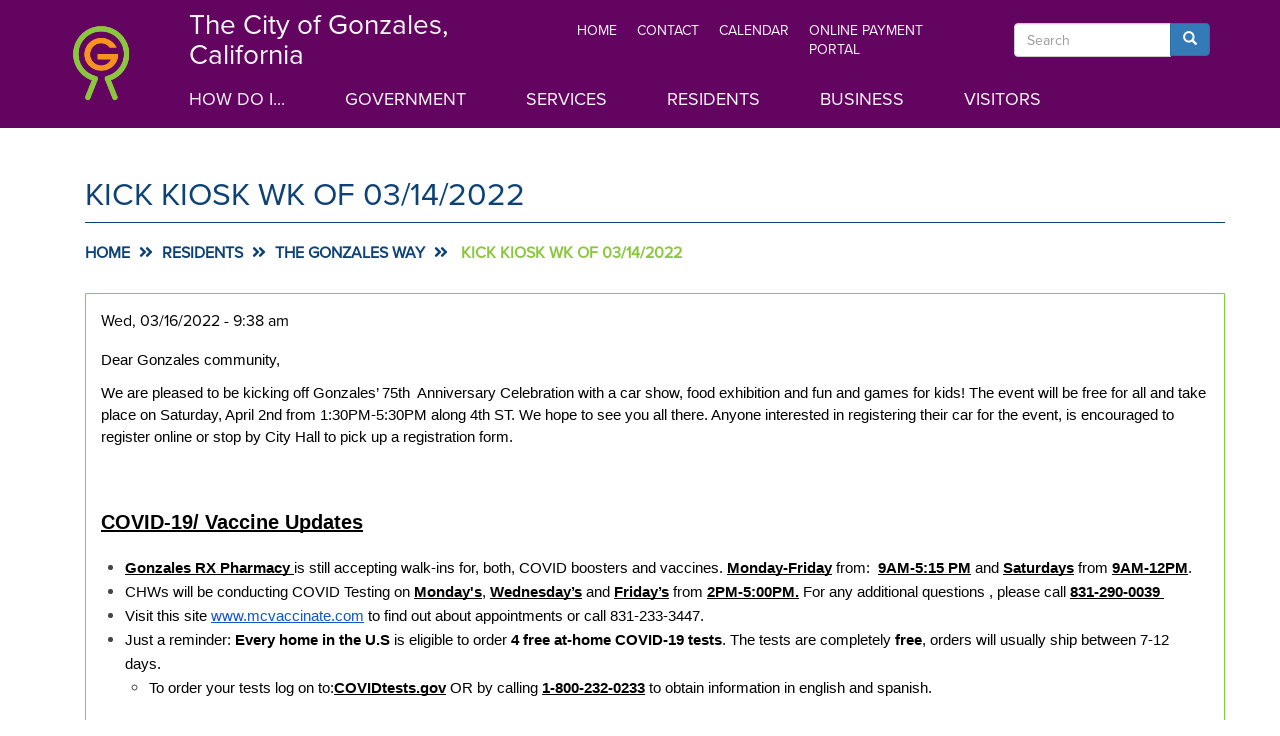

--- FILE ---
content_type: text/html; charset=UTF-8
request_url: https://gonzalesca.gov/residents/gonzales-way/kick-kiosk-wk-03142022
body_size: 24096
content:
<!DOCTYPE html>
<html  lang="en" dir="ltr" prefix="content: http://purl.org/rss/1.0/modules/content/  dc: http://purl.org/dc/terms/  foaf: http://xmlns.com/foaf/0.1/  og: http://ogp.me/ns#  rdfs: http://www.w3.org/2000/01/rdf-schema#  schema: http://schema.org/  sioc: http://rdfs.org/sioc/ns#  sioct: http://rdfs.org/sioc/types#  skos: http://www.w3.org/2004/02/skos/core#  xsd: http://www.w3.org/2001/XMLSchema# ">
  <head>
    <meta charset="utf-8" />
<script>(function(i,s,o,g,r,a,m){i["GoogleAnalyticsObject"]=r;i[r]=i[r]||function(){(i[r].q=i[r].q||[]).push(arguments)},i[r].l=1*new Date();a=s.createElement(o),m=s.getElementsByTagName(o)[0];a.async=1;a.src=g;m.parentNode.insertBefore(a,m)})(window,document,"script","https://www.google-analytics.com/analytics.js","ga");ga("create", "UA-126623679-1", {"cookieDomain":"auto"});ga("set", "anonymizeIp", true);ga("send", "pageview");</script>
<meta name="geo.placename" content="Gonzales, CA" />
<meta name="geo.position" content="36.5072144;-121.4895974" />
<meta name="geo.region" content="US-CA" />
<meta name="icbm" content="36.5072144, -121.4895974" />
<link rel="canonical" href="https://gonzalesca.gov/residents/gonzales-way/kick-kiosk-wk-03142022" />
<meta http-equiv="content-language" content="en" />
<meta name="news_keywords" content="city, gonzales, ca, city of gonzales" />
<link rel="image_src" href="/themes/brg_cityofgonzales/logo.png" />
<meta name="description" content="Official City of Gonzales, CA website. Find the latest news, events, and information for residents and businesses...." />
<meta name="Generator" content="Drupal 9 (https://www.drupal.org)" />
<meta name="MobileOptimized" content="width" />
<meta name="HandheldFriendly" content="true" />
<meta name="viewport" content="width=device-width, initial-scale=1.0" />
<script type="application/ld+json">{
    "@context": "https://schema.org",
    "@graph": [
        {
            "@type": "GovernmentOrganization",
            "@id": "https://gonzalesca.gov/",
            "name": "City of Gonzales",
            "sameAs": [
                "https://www.facebook.com/CityofGonzalesCalifornia/",
                "https://www.instagram.com/gonzalesway/"
            ],
            "url": "https://gonzalesca.gov/",
            "telephone": "831-675-5000",
            "contactPoint": {
                "@type": "ContactPoint",
                "telephone": "+1-831-675-5000",
                "availableLanguage": "English",
                "contactType": "customer service",
                "areaServed": {
                    "@type": "Place",
                    "name": "Gonzales City Hall",
                    "url": "https://gonzalesca.gov/",
                    "address": {
                        "@type": "PostalAddress",
                        "streetAddress": "147 Fourth St",
                        "addressLocality": "Gonzales",
                        "addressRegion": "CA",
                        "postalCode": "93926",
                        "addressCountry": "USA"
                    },
                    "geo": {
                        "@type": "GeoCoordinates",
                        "latitude": "36.5072144",
                        "longitude": "-121.4895974"
                    }
                }
            },
            "address": {
                "@type": "PostalAddress",
                "streetAddress": "147 Fourth St",
                "addressLocality": "Gonzales",
                "addressRegion": "CA",
                "postalCode": "93926",
                "addressCountry": "USA"
            },
            "geo": {
                "@type": "GeoCoordinates",
                "latitude": "36.5072144",
                "longitude": "-121.4895974"
            }
        },
        {
            "@type": "WebSite",
            "@id": "https://gonzalesca.gov/",
            "name": "City of Gonzales",
            "url": "https://gonzalesca.gov/"
        }
    ]
}</script>
<link rel="icon" href="/sites/default/files/Gonzales_way_logo.png" type="image/png" />
<script src="/sites/default/files/google_tag/google_tag_main_/google_tag.script.js?t8znzg" defer></script>

    <title>KICK Kiosk Wk of 03/14/2022 | City of Gonzales</title>
    <link rel="stylesheet" media="all" href="/sites/default/files/css/css_7epDan0dpgHjovZRXH5aJetr08vyUmMu4mq19lL4RkY.css" />
<link rel="stylesheet" media="all" href="/sites/default/files/css/css_rpa8alNP7b2FplKNIMz65j3CsbK-snP_tB0AH1GtBmw.css" />
<link rel="stylesheet" media="all" href="//use.typekit.net/qaf1gmc.css" />

    
  </head>
  <body class="h--classpage-headerkick-kiosk-wk-of-h anon path-node page-node-type-kick-kiosk has-glyphicons">
    <div id="fb-root"></div>
	<script>(function(d, s, id) {
	  var js, fjs = d.getElementsByTagName(s)[0];
	  if (d.getElementById(id)) return;
	  js = d.createElement(s); js.id = id;
	  js.src = 'https://connect.facebook.net/en_US/sdk.js#xfbml=1&version=v3.0';
	  fjs.parentNode.insertBefore(js, fjs);
	}(document, 'script', 'facebook-jssdk'));</script>
    <a href="#main-content" class="visually-hidden focusable skip-link">
      Skip to main content
    </a>
    <noscript aria-hidden="true"><iframe src="https://www.googletagmanager.com/ns.html?id=GTM-K776NHB" height="0" width="0" style="display:none;visibility:hidden"></iframe></noscript>
      <div class="dialog-off-canvas-main-canvas" data-off-canvas-main-canvas>
              <header class="navbar navbar-default brg-header" id="navbar" role="banner">
      

      <div class="header">
        <div class="container">
          <div class="navbar-header row">
            <div class="nav-head-left ">
                <div class="region region-navigation-header-left">
          <a class="logo navbar-btn pull-left" href="/" title="Home" rel="home">
      <img src="/themes/brg_cityofgonzales/logo.png" alt="Home" />
    </a>
      <section id="block-siteheader-2" class="block block-block-content block-block-contentfeeb44a4-cee0-4ec2-9fdb-f134a918a6e9 clearfix">
  
    

      

<div  class="layout layout--onecol">
  <div  class="layout__region layout__region--content">
    <section class="block block-layout-builder block-field-blockblock-contentbasicbody clearfix">
  
    

      
            <div class="field field--name-body field--type-text-with-summary field--label-hidden field--item"><h1>The City of Gonzales, California</h1>
</div>
      
  </section>


  </div>
</div>


  </section>


  </div>

            </div>
            <div class="nav-head-right">
              <div class="nav-head-right__top">
                  <div class="region region-navigation-header-right-top">
    <section id="block-siteheader" class="block block-block-content block-block-contentfeeb44a4-cee0-4ec2-9fdb-f134a918a6e9 clearfix">
  
    

      

<div  class="layout layout--onecol">
  <div  class="layout__region layout__region--content">
    <section class="block block-layout-builder block-field-blockblock-contentbasicbody clearfix">
  
    

      
            <div class="field field--name-body field--type-text-with-summary field--label-hidden field--item"><h1>The City of Gonzales, California</h1>
</div>
      
  </section>


  </div>
</div>


  </section>

<nav role="navigation" aria-labelledby="block-topmenu-menu" id="block-topmenu">
            
  <h2 class="visually-hidden" id="block-topmenu-menu">Top menu</h2>
  

        
      <ul block="block-topmenu" class="menu menu--top-menu nav">
                      <li class="first">
                                        <a href="/" data-drupal-link-system-path="&lt;front&gt;">Home</a>
              </li>
                      <li>
                                        <a href="/contact" data-drupal-link-system-path="node/165">Contact</a>
              </li>
                      <li>
                                        <a href="/calendar" data-drupal-link-system-path="calendar">Calendar</a>
              </li>
                      <li class="last">
                                        <a href="/services/utilities" data-drupal-link-system-path="node/221">Online Payment Portal</a>
              </li>
        </ul>
  

  </nav>
<div class="search-block-form block block-search block-search-form-block" data-drupal-selector="search-block-form" id="block-searchform" role="search">
  
    
      <form block="block-searchform" action="/search/node" method="get" id="search-block-form" accept-charset="UTF-8">
  <div class="form-item js-form-item form-type-search js-form-type-search form-item-keys js-form-item-keys form-no-label form-group">
      <label for="edit-keys" class="control-label sr-only">Search</label>
  
  
  <div class="input-group"><input title="Enter the terms you wish to search for." data-drupal-selector="edit-keys" class="form-search form-control" placeholder="Search" type="search" id="edit-keys" name="keys" value="" size="15" maxlength="128" data-toggle="tooltip" /><span class="input-group-btn"><button type="submit" value="Search" class="button js-form-submit form-submit btn-primary btn icon-only" name=""><span class="sr-only">Search</span><span class="icon glyphicon glyphicon-search" aria-hidden="true"></span></button></span></div>

  
  
  </div>
<div class="form-actions form-group js-form-wrapper form-wrapper" data-drupal-selector="edit-actions" id="edit-actions"></div>

</form>

  </div>

  </div>

              </div>
              <div class="nav-head-right__bottom">
                <div class="nav-head-right__bottom__left">
                                                        <button type="button" class="navbar-toggle collapsed" data-toggle="collapse" data-target="#navbar-collapse" aria-expanded="false">
                      <span class="sr-only">Toggle navigation</span>
                      <span class="icon-bar"></span>
                      <span class="icon-bar"></span>
                      <span class="icon-bar"></span>
                    </button>
                  
                                                        <div id="navbar-collapse" class="navbar-collapse collapse">
                        <div class="region region-navigation-collapsible">
    <section id="block-mainnavigation" class="block block-superfish block-superfishmain clearfix">
  
    

      
<ul id="superfish-main" class="menu sf-menu sf-main sf-horizontal sf-style-none">
  
<li id="main-menu-link-content3ee3e635-7d0a-42fc-bde9-866639e6e6d4" class="sf-depth-1 menuparent"><a href="/how-do-i" class="sf-depth-1 menuparent">How Do I...</a><ul class="sf-multicolumn"><li class="sf-multicolumn-wrapper "><ol><li id="main-menu-link-content82e6fedd-46e0-45e3-ae5d-0263e60ca16c" class="sf-depth-2 sf-multicolumn-column menuparent"><div class="sf-multicolumn-column"><a href="#nolink" class="sf-depth-2 menuparent">Apply For</a><ol><li id="main-menu-link-content8e1118c4-12db-4b6a-a451-57f34f07fc7b" class="sf-depth-3 sf-no-children"><a href="/services/recreation/volunteer-interest" class="sf-depth-3">Volunteer Positions</a></li><li id="main-menu-link-content9ed96bbc-dfba-4d22-ab17-56854aec79b6" class="sf-depth-3 sf-no-children"><a href="/services/police/explorers" class="sf-depth-3">Police Explorers</a></li><li id="main-menu-link-contentabd6fa86-a3e9-4500-9da3-e959edff9e85" class="sf-depth-3 sf-no-children"><a href="/services/permit-center/garage-sale" class="sf-depth-3">Garage Sale Permit</a></li><li id="main-menu-link-contenta1bbeb43-b23d-498e-a003-54e72824ed43" class="sf-depth-3 sf-no-children"><a href="/services/public-works/request-bids" class="sf-depth-3">City Bid Request</a></li><li id="main-menu-link-content0b030fab-f304-4ae5-85c9-1a0eb352eff6" class="sf-depth-3 menuparent"><a href="/services/human-resources/job-opportunities" class="sf-depth-3 menuparent">Jobs with the City</a><ul></ul></li><li id="main-menu-link-contentf3ce6f07-1a7c-487f-862d-e8ff95d4d7ac" class="sf-depth-3 sf-no-children"><a href="/services/animal-services/licensing" class="sf-depth-3">Dog License</a></li></ol></div></li><li id="main-menu-link-content5a3a2c38-f3ec-4a8d-be4c-5ffcece601e1" class="sf-depth-2 sf-multicolumn-column menuparent"><div class="sf-multicolumn-column"><a href="#nolink" class="sf-depth-2 menuparent">Find</a><ol><li id="main-menu-link-contentd07556f7-7165-4441-b0b9-7bfbcf86050e" class="sf-depth-3 sf-no-children"><a href="/services/finance/fees" class="sf-depth-3">Fee Schedule</a></li><li id="main-menu-link-content5499cb25-a2f1-46db-9c0e-3b73161937eb" class="sf-depth-3 sf-no-children"><a href="/government/information-center/news" class="sf-depth-3">News about the City</a></li><li id="main-menu-link-contente32f138a-d5be-4f47-b68b-02e2d97300e8" class="sf-depth-3 sf-no-children"><a href="/calendar" title="Calendar" class="sf-depth-3">Upcoming Events</a></li><li id="main-menu-link-content9f2a796a-8578-4ab1-8e28-56c410e60dfa" class="sf-depth-3 sf-no-children"><a href="/government/information-center/city-directory" class="sf-depth-3">City Directory</a></li><li id="main-menu-link-content552faecd-5f58-4f07-9fe8-bb35f0ef5987" class="sf-depth-3 sf-no-children"><a href="/government/information-center/annual-report" class="sf-depth-3">Annual Report</a></li><li id="main-menu-link-content3186e9e8-851b-4e74-a38d-26ebf7ffe3ce" class="sf-depth-3 sf-no-children"><a href="https://gonzalesca.iqm2.com/Citizens/Default.aspx" title="Agendas and Minutes" class="sf-depth-3 sf-external">City Council Agendas</a></li><li id="main-menu-link-contentac098451-5ca6-4e20-a3f0-ebe866a7bae9" class="sf-depth-3 sf-no-children"><a href="/services/animal-services/how-do-i/find-lost-pet" class="sf-depth-3">Lost Pet</a></li><li id="main-menu-link-content3618c556-5ec8-4afd-ab95-220695e1933e" class="sf-depth-3 sf-no-children"><a href="/services/police/neighborhood-watch" class="sf-depth-3">Neighborhood Watch Program</a></li><li id="main-menu-link-contentf3f9f3d6-ab7c-43a7-86af-f83a8d8b4f9c" class="sf-depth-3 sf-no-children"><a href="/residents/gonzales-way" class="sf-depth-3">What&#039;s The Gonzales Way</a></li></ol></div></li><li id="main-menu-link-contentd710d4b6-7fb4-4e32-a8ec-543bad12f7d2" class="sf-depth-2 sf-multicolumn-column menuparent"><div class="sf-multicolumn-column"><a href="#nolink" class="sf-depth-2 menuparent">Know</a><ol><li id="main-menu-link-contentf0e3b086-6706-4dcd-9699-6df6c6e5c964" class="sf-depth-3 sf-no-children"><a href="http://www.teamsideline.com/gonzales" class="sf-depth-3 sf-external">What Sports are Currently Offered</a></li><li id="main-menu-link-contentf1378921-71eb-4b00-b38d-fed909178557" class="sf-depth-3 sf-no-children"><a href="/services/police/how-do-i/know-how-long-can-my-vehicle-be-parked-street-without-moving-it" class="sf-depth-3">How Long My Car Can Be Parked on the Street</a></li></ol></div></li><li id="main-menu-link-content16b1fdd1-137c-4fc0-8e9c-ae028ce2d359" class="sf-depth-2 sf-multicolumn-column menuparent"><div class="sf-multicolumn-column"><a href="#nolink" class="sf-depth-2 menuparent">Pay</a><ol><li id="main-menu-link-content410d9f5b-4cb2-462c-8414-bdcd85b23edf" class="sf-depth-3 sf-no-children"><a href="/parking-ticket" title="How to pay for parking tickets" class="sf-depth-3">Parking Tickets</a></li><li id="main-menu-link-contentdc924ed3-5e2f-403e-b752-93a9a929eccb" class="sf-depth-3 sf-no-children"><a href="http://www.municipalonlinepayments.com/gonzalesca" class="sf-depth-3 sf-external">Utilities Online</a></li></ol></div></li><li id="main-menu-link-content9c0877bf-f44a-48ca-9b73-a689f29140b4" class="sf-depth-2 sf-multicolumn-column menuparent"><div class="sf-multicolumn-column"><a href="#nolink" class="sf-depth-2 menuparent">Report</a><ol><li id="main-menu-link-content13f7d47b-4415-491d-9a0c-90eff69d4c2a" class="sf-depth-3 sf-no-children"><a href="/services/police/how-do-i/learn-what-do-if-i-become-victim-crime" class="sf-depth-3">If I&#039;ve Been the Victim of a Crime</a></li><li id="main-menu-link-contentcb4bb222-02c9-4626-880e-5804e99234fc" class="sf-depth-3 sf-no-children"><a href="/services/police/how-do-i/report-crime-anonymously" class="sf-depth-3">Crime Anonymously</a></li><li id="main-menu-link-content3ebf9296-908b-4af8-8617-9b16331c7c0e" class="sf-depth-3 sf-no-children"><a href="/services/police/how-do-i/report-gang-crime-or-gang-activity-i-have-seen" class="sf-depth-3">A Crime or Gang Activity</a></li><li id="main-menu-link-contentfc0b915d-7c10-4d2d-b2c7-aa57b8428546" class="sf-depth-3 sf-no-children"><a href="/services/police/how-do-i/know-what-do-if-im-disturbed-loud-music-or-noise" class="sf-depth-3">Loud Music or Noise</a></li><li id="main-menu-link-content5671a04a-2e9c-4471-a16b-a5cfb8bae451" class="sf-depth-3 sf-no-children"><a href="/services/police/how-do-i/file-complaint-against-police-officer-or-employee-police-department" class="sf-depth-3">A Complaint Against a Police Officer</a></li></ol></div></li></ol></li></ul></li><li id="main-menu-link-content1479ee38-58c5-4457-aa7f-b6f6ea05a26d" class="sf-depth-1 menuparent"><a href="/government" class="sf-depth-1 menuparent">Government</a><ul class="sf-multicolumn"><li class="sf-multicolumn-wrapper "><ol><li id="main-menu-link-content1811e58f-9a22-45c9-9dd3-aa7517ae3ab3" class="sf-depth-2 sf-no-children"><a href="/government/city-council-agendas-minutes" class="sf-depth-2">Agendas &amp; Minutes</a></li><li id="main-menu-link-content425d8ec4-897d-46db-a3b8-5291afae1c39" class="sf-depth-2 sf-multicolumn-column menuparent"><div class="sf-multicolumn-column"><a href="/government/city-government" class="sf-depth-2 menuparent">City Government</a><ol><li id="main-menu-link-content3743181a-1f91-4be2-b34f-700e8f48b654" class="sf-depth-3 sf-no-children"><a href="/government/city-government/city-council-members" class="sf-depth-3">City Council Members</a></li></ol></div></li><li id="main-menu-link-contentb733902a-4148-4b54-8292-763bd759be0b" class="sf-depth-2 sf-multicolumn-column menuparent"><div class="sf-multicolumn-column"><a href="/government/commissions-committees" class="sf-depth-2 menuparent">Commissions &amp; Committees</a><ol><li id="main-menu-link-contentdc036a43-2bb5-4e6e-a4f5-d7e5530bbeaf" class="sf-depth-3 sf-no-children"><a href="/MeasureKAdvisory" class="sf-depth-3">Measure K Advisory Committee</a></li><li id="main-menu-link-content862e0215-c9b4-4d1b-b823-41503b0ed6de" class="sf-depth-3 sf-no-children"><a href="/government/commissions-committees/planning-commission" class="sf-depth-3">Planning Commission</a></li><li id="main-menu-link-content28dacf64-1804-4fa5-9bde-990571a7027b" class="sf-depth-3 sf-no-children"><a href="/government/commissions-committees/recreation-commission" class="sf-depth-3">Recreation Commission</a></li></ol></div></li><li id="main-menu-link-contentc457b6d8-e701-475c-8164-e8ad5a334373" class="sf-depth-2 sf-multicolumn-column menuparent"><div class="sf-multicolumn-column"><a href="/government/gonzales-youth-council" class="sf-depth-2 menuparent">Gonzales Youth Council</a><ol><li id="main-menu-link-content587a15c8-41ca-4635-9034-2cc64378dc69" class="sf-depth-3 sf-no-children"><a href="/government/gonzales-youth-council/collaborators" class="sf-depth-3">Collaborators</a></li><li id="main-menu-link-content064fb25a-7390-4214-b204-32ef614847b0" class="sf-depth-3 sf-no-children"><a href="/government/gonzales-youth-council/youth-council-members" class="sf-depth-3">Youth Council Members</a></li></ol></div></li><li id="main-menu-link-content4bd614d4-58b3-4879-973a-f2c8d0676c7f" class="sf-depth-2 sf-no-children"><a href="/government/government-connections" class="sf-depth-2">Government Connections</a></li><li id="main-menu-link-contente6c599ee-a4cf-4d46-a1c4-9f81c696a3f9" class="sf-depth-2 sf-no-children"><a href="/residents/moving-gonzales/gonzales-history" title="History of Gonzales" class="sf-depth-2">Gonzales History</a></li><li id="main-menu-link-content24bdbba4-ff10-47ef-887e-00084c5ced5f" class="sf-depth-2 sf-multicolumn-column menuparent"><div class="sf-multicolumn-column"><a href="/government/information-center" class="sf-depth-2 menuparent">Information Center</a><ol><li id="main-menu-link-content0c8b039d-dbe4-4010-8476-b29155219f8b" class="sf-depth-3 sf-no-children"><a href="/government/information-center/training-guide" class="sf-depth-3">Training Guide</a></li><li id="main-menu-link-contentd6fbac90-0e61-4d1f-9cd2-57919cbf9690" class="sf-depth-3 sf-no-children"><a href="/government/information-center/localfunding" class="sf-depth-3">Potential Measure for Fire/Medical Emergency Response</a></li><li id="main-menu-link-content992a099c-3d98-4f00-bae5-12d827fc2d79" class="sf-depth-3 sf-no-children"><a href="/services/finance/audits-financial-statements" class="sf-depth-3">Annual Audits</a></li><li id="main-menu-link-contentf12ffa40-aa5d-45d3-9004-1da791acc527" class="sf-depth-3 sf-no-children"><a href="/AnnualReport" class="sf-depth-3">Annual Report</a></li><li id="main-menu-link-content78f23896-9e4d-42c2-8c77-9080731bf85e" class="sf-depth-3 sf-no-children"><a href="/calendar" class="sf-depth-3">Calendar</a></li><li id="main-menu-link-contentade34c27-1df9-4efd-b702-384a91b77f31" class="sf-depth-3 sf-no-children"><a href="/government/information-center/city-directory" class="sf-depth-3">City Directory</a></li><li id="main-menu-link-contentd3ebfeb5-7428-4775-bd17-4a1429eb3ec5" class="sf-depth-3 sf-no-children"><a href="/government/information-center/documents-archive" class="sf-depth-3">Document Archive</a></li><li id="main-menu-link-content9d509fc1-52fe-4502-8ab9-38326e82604c" class="sf-depth-3 sf-no-children"><a href="/government/information-center/sign-e-news" class="sf-depth-3">E-News</a></li><li id="main-menu-link-content7f235233-c6ee-400f-99f7-f9580a8631aa" class="sf-depth-3 sf-no-children"><a href="/government/information-center/general-plan" class="sf-depth-3">General Plan</a></li><li id="main-menu-link-content0e378e57-e157-48c9-ba6d-c250adfcdf5d" class="sf-depth-3 sf-no-children"><a href="https://www.gonzalesca.gov/sites/default/files/2019-08/Gonzales%20Street%20Map_2015.pdf" title="City address Map" class="sf-depth-3 sf-external">City Map</a></li><li id="main-menu-link-content5c3db341-1a8e-4428-8803-e503bc2c2ce4" class="sf-depth-3 sf-no-children"><a href="/government/information-center/map-gallery" class="sf-depth-3">Map Gallery</a></li><li id="main-menu-link-contentaaaf1f29-da1c-47b1-a4a9-2144f199fda6" class="sf-depth-3 sf-no-children"><a href="https://www.codepublishing.com/CA/Gonzales/" title="Gonzales Municipal Code" class="sf-depth-3 sf-external">Municipal Code</a></li><li id="main-menu-link-contentefb7c024-075a-4ed6-977f-1e00154cea55" class="sf-depth-3 sf-no-children"><a href="/government/information-center/news" class="sf-depth-3">News</a></li><li id="main-menu-link-contenta610520a-c08d-45c1-b118-0159ccb80ee6" class="sf-depth-3 sf-no-children"><a href="/government/information-center/press-coverage" class="sf-depth-3">Press Coverage</a></li><li id="main-menu-link-contente19ad482-f776-4054-be2f-1180729823a5" class="sf-depth-3 sf-no-children"><a href="/government/information-center/public-records-request" class="sf-depth-3">Public Records Request</a></li><li id="main-menu-link-content7e09a5af-1b11-4931-acaa-11855e04db17" class="sf-depth-3 sf-no-children"><a href="/services/city-manager/privacy-and-cookie-policy" class="sf-depth-3">Privacy &amp; Cookie Policy</a></li><li id="main-menu-link-content640f02a0-ac6b-409b-bff8-2e177cb6fc09" class="sf-depth-3 sf-no-children"><a href="/service-request-form" class="sf-depth-3">Service Request Form</a></li><li id="main-menu-link-content1fd65d42-923b-4c59-a20d-36974c2fe8d1" class="sf-depth-3 sf-no-children"><a href="/government/information-center/video-gallery" class="sf-depth-3">Video Gallery</a></li><li id="main-menu-link-content581be732-aef9-4425-900b-3656b587695d" class="sf-depth-3 sf-no-children"><a href="/government/information-center/website-accessibility" title="Website accessibility standards" class="sf-depth-3">Website Accessibility</a></li></ol></div></li></ol></li></ul></li><li id="main-menu-link-content4c946b6a-3c9b-42f8-b7c7-176957dbd015" class="sf-depth-1 menuparent"><a href="/services" class="sf-depth-1 menuparent">Services</a><ul class="sf-multicolumn"><li class="sf-multicolumn-wrapper "><ol><li id="main-menu-link-content65ac579a-55be-48c0-99bc-18bb64f56516" class="sf-depth-2 sf-multicolumn-column menuparent"><div class="sf-multicolumn-column"><a href="/services/front-counter" class="sf-depth-2 menuparent">Front Counter</a><ol><li id="main-menu-link-content39eca71c-c8d7-4471-89ad-955708806eb9" class="sf-depth-3 sf-no-children"><a href="/government/information-center/annual-report" title="Annual Report" class="sf-depth-3">Annual Report</a></li><li id="main-menu-link-content4d431fee-986b-4855-bfc3-8c3449432c33" class="sf-depth-3 sf-no-children"><a href="/calendar" title="Calendar" class="sf-depth-3">Calendar</a></li><li id="main-menu-link-content7f3221f4-d158-4f34-b2f4-077b586a48c5" class="sf-depth-3 sf-no-children"><a href="/government/information-center/city-directory" title="City Directory" class="sf-depth-3">City Directory</a></li><li id="main-menu-link-content86bb2c74-ed38-4c3e-9f66-7b217aec4d4d" class="sf-depth-3 sf-no-children"><a href="/government/information-center/documents-archive" title="Documents Archive" class="sf-depth-3">Documents Archive</a></li><li id="main-menu-link-content3e680247-7ce0-42c1-8343-07699cae9341" class="sf-depth-3 sf-no-children"><a href="/government/information-center/sign-e-news" class="sf-depth-3">E-News Sign-Up</a></li><li id="main-menu-link-content82b06eef-e7a6-49a8-8011-a9a2249812d4" class="sf-depth-3 sf-no-children"><a href="/government/information-center/general-plan" title="General Plan" class="sf-depth-3">General Plan</a></li><li id="main-menu-link-content6def2490-1667-4607-bc44-a7561cc21d8a" class="sf-depth-3 sf-no-children"><a href="/how-do-i" title="How Do I&#039;s" class="sf-depth-3">How Do I&#039;s - FAQs</a></li><li id="main-menu-link-content6ffd0ed7-f8ba-404b-a6f7-fb8938ecdbde" class="sf-depth-3 sf-no-children"><a href="https://www.codepublishing.com/CA/Gonzales/" title="Municipal Code" class="sf-depth-3 sf-external">Municipal Code</a></li><li id="main-menu-link-contenta02bfdf9-838b-4cc8-8f0d-5ed2fa82c454" class="sf-depth-3 sf-no-children"><a href="/government/information-center/news" title="Gonzales News" class="sf-depth-3">News</a></li><li id="main-menu-link-contentd007dbdc-65c7-4823-9e7e-d874eb01c3a3" class="sf-depth-3 sf-no-children"><a href="https://www.municipalonlinepayments.com/gonzalesca/" title="Pay Utilities On-Line" class="sf-depth-3 sf-external">Pay Utilities On-Line</a></li><li id="main-menu-link-contentd75ee5ce-3905-4c5d-9b60-0852246bfacb" class="sf-depth-3 sf-no-children"><a href="/government/information-center/public-records-request" title="Public Records Request" class="sf-depth-3">Public Records Request</a></li><li id="main-menu-link-content41b300b5-a55f-4320-bed2-638d58650851" class="sf-depth-3 sf-no-children"><a href="/services/recreation/sports-teams-registration" title="Sports Team Registration" class="sf-depth-3">Sports Team Registration</a></li><li id="main-menu-link-content2312f01b-d311-474d-ae74-96db056026b9" class="sf-depth-3 sf-no-children"><a href="/services/front-counter/suggestionssugerencias" class="sf-depth-3">Suggestions</a></li></ol></div></li><li id="main-menu-link-contentd77ad107-ca07-4d98-9d50-0133ff5fe3e4" class="sf-depth-2 sf-multicolumn-column menuparent"><div class="sf-multicolumn-column"><a href="/services/animal-services" class="sf-depth-2 menuparent">Animal Services</a><ol><li id="main-menu-link-contenta6fd0823-0210-41cd-b91a-5f7669bd8b40" class="sf-depth-3 sf-no-children"><a href="/services/animal-services/animal-city-codes" class="sf-depth-3">Animal Ordinances</a></li><li id="main-menu-link-contentf478f1ce-65e4-4d38-b597-bd2c4a2c9337" class="sf-depth-3 sf-no-children"><a href="/services/animal-services/animal-services-staff" class="sf-depth-3">Animal Services Staff</a></li><li id="main-menu-link-contentcfbd3558-9d62-4334-9178-ae417c2790e0" class="sf-depth-3 sf-no-children"><a href="/services/animal-services/licensing" class="sf-depth-3">Licensing</a></li><li id="main-menu-link-contente5d41711-45cb-4f48-9dd6-cc2327cc2aa6" class="sf-depth-3 sf-no-children"><a href="/services/animal-services/lost-pets" class="sf-depth-3">Lost / Abandoned Pets</a></li><li id="main-menu-link-content9a953040-3b8c-4a14-88b1-711b1a156913" class="sf-depth-3 sf-no-children"><a href="/services/animal-services/monterey-county-spca" class="sf-depth-3">Monterey County SPCA</a></li></ol></div></li><li id="main-menu-link-contentff9671c4-b141-4c1c-8ef0-671387b9911c" class="sf-depth-2 sf-multicolumn-column menuparent"><div class="sf-multicolumn-column"><a href="/services/building-services" class="sf-depth-2 menuparent">Building Services</a><ol><li id="main-menu-link-content37c46815-c7cc-4f4a-bbd2-c189b7b11fd2" class="sf-depth-3 sf-no-children"><a href="/services/building-services/accessory-dwelling-units-adus" title="Accessory Dwelling Units (ADUs)" class="sf-depth-3">Accessory Dwelling Units (ADUs)</a></li><li id="main-menu-link-contentcf0ba64c-6d6e-495f-b84d-567127d6a425" class="sf-depth-3 sf-no-children"><a href="/services/building-services/building-department-staff" class="sf-depth-3">Building Dept. Staff</a></li><li id="main-menu-link-content77cf6018-d0f7-4043-8ddd-d7641aaf028f" class="sf-depth-3 sf-no-children"><a href="/services/building-services/code-enforcement" class="sf-depth-3">Code Enforcement</a></li></ol></div></li><li id="main-menu-link-content7d1e9394-4e24-444f-b2bf-8eff0803e993" class="sf-depth-2 sf-multicolumn-column menuparent"><div class="sf-multicolumn-column"><a href="/services/city-manager" class="sf-depth-2 menuparent">City Manager</a><ol><li id="main-menu-link-contente063b026-4c7f-429a-a1b3-8f5f332bd92b" class="sf-depth-3 sf-no-children"><a href="/services/city-manager/city-manager-reports" class="sf-depth-3">City Manager Reports</a></li><li id="main-menu-link-content4a6c1249-b36b-4881-a38e-7841d419e8ec" class="sf-depth-3 sf-no-children"><a href="/services/city-manager/attorney" class="sf-depth-3">Attorney</a></li><li id="main-menu-link-content75de2f51-5250-444a-9899-c70d67c6b192" class="sf-depth-3 sf-no-children"><a href="/services/city-manager/city-clerk" class="sf-depth-3">City Clerk</a></li><li id="main-menu-link-content1162e9af-0fdb-4685-8fc7-ce074219873b" class="sf-depth-3 sf-no-children"><a href="/services/city-manager/city-managers-office" class="sf-depth-3">City Manager Members</a></li><li id="main-menu-link-contentdeb51694-86ee-49b6-b816-f0c251e6828f" class="sf-depth-3 sf-no-children"><a href="/services/city-manager/city-manager-documents" class="sf-depth-3">Documents</a></li></ol></div></li><li id="main-menu-link-content5f939558-2c03-42a0-889d-ca73b95cd583" class="sf-depth-2 sf-multicolumn-column menuparent"><div class="sf-multicolumn-column"><a href="https://gonzalesca.gov/services/Engaged-Community" class="sf-depth-2 sf-external menuparent">Engaged Community</a><ol><li id="main-menu-link-content8e509ea6-c8e3-4708-b446-c91e4780097e" class="sf-depth-3 sf-no-children"><a href="/engaged-community/gonzales-community-center-complex" class="sf-depth-3">Proposed Community Center Project</a></li><li id="main-menu-link-content640b1011-446b-4fcb-83c6-110d1e0e5d4b" class="sf-depth-3 sf-no-children"><a href="/residents/internet-all" class="sf-depth-3">Internet For All</a></li></ol></div></li><li id="main-menu-link-content89931bee-f8af-4d8b-8d11-d44b49a1015b" class="sf-depth-2 sf-multicolumn-column menuparent"><div class="sf-multicolumn-column"><a href="/services/community-development" class="sf-depth-2 menuparent">Community Development</a><ol><li id="main-menu-link-content8b1cc553-1b52-476a-8863-84f94b878d0e" class="sf-depth-3 sf-no-children"><a href="/services/community-development/city-gonzales-6th-cycle-housing-element-update" class="sf-depth-3">City of Gonzales 6th Cycle Housing Element Update</a></li><li id="main-menu-link-content8f084608-bf81-4555-8d78-7e3c0c439bfa" class="sf-depth-3 sf-no-children"><a href="/services/community-development/development-activity-projects" class="sf-depth-3">Development Activity Projects</a></li><li id="main-menu-link-contentbb9acd25-056c-4801-a95c-a52f8b05ec1c" class="sf-depth-3 sf-no-children"><a href="/business/business-development" class="sf-depth-3">Business Development</a></li><li id="main-menu-link-contentf6eb9f7f-d6d0-4645-9f9f-f80435fb2833" class="sf-depth-3 sf-no-children"><a href="/services/planning/development-services" class="sf-depth-3">Development Services</a></li><li id="main-menu-link-content245e0af6-c616-4f39-bcd0-f59b5de751c8" class="sf-depth-3 sf-no-children"><a href="/services/community-development/community-development-documents" title="Documents from the Community Development Department" class="sf-depth-3">Community Development Documents</a></li><li id="main-menu-link-contentcbc4d13c-c82e-46f2-b024-43167b087bd0" class="sf-depth-3 sf-no-children"><a href="/services/sustainability/gonzales-grows-green-g3" title="Gonzales&#039; Economic Development website" class="sf-depth-3">Gonzales Grows Green </a></li><li id="main-menu-link-content1a857be2-d5d6-4f25-9bfb-c6dcb6f63b93" class="sf-depth-3 sf-no-children"><a href="/services/community-development/housing" class="sf-depth-3">Housing</a></li><li id="main-menu-link-contentea2bc1f1-5f18-45ec-88bc-c6793c9239a1" class="sf-depth-3 menuparent"><a href="/services/community-development/planning" class="sf-depth-3 menuparent">Planning</a><ul><li id="main-menu-link-content63eb9c27-797b-4a7d-b2fc-771dbd4f1f42" class="sf-depth-4 sf-no-children"><a href="/services/community-development/planning/puente-del-monte-annexation" class="sf-depth-4">Puente Del Monte Annexation</a></li><li id="main-menu-link-contenta3f990a8-44a7-4cc3-8372-1773e88dff77" class="sf-depth-4 sf-no-children"><a href="/services/community-development/planning/vista-lucia-annexation" class="sf-depth-4">Vista Lucia Annexation</a></li></ul></li></ol></div></li><li id="main-menu-link-contentef482fd2-8dae-4abd-8113-6b188f3cab90" class="sf-depth-2 sf-multicolumn-column menuparent"><div class="sf-multicolumn-column"><a href="/services/finance" class="sf-depth-2 menuparent">Finance</a><ol><li id="main-menu-link-contentfd8223cf-52f5-47db-948d-80d01430c99d" class="sf-depth-3 sf-no-children"><a href="/services/finance/audits-financial-statements" class="sf-depth-3">Audits &amp; Financial Statements</a></li><li id="main-menu-link-contentd0ac058d-47ee-478d-9ffd-8f5d8c4b0ee7" class="sf-depth-3 sf-no-children"><a href="/services/finance/business-license" class="sf-depth-3">Business License</a></li><li id="main-menu-link-content101d3006-5a4a-4313-aabf-5e2ad07be719" class="sf-depth-3 sf-no-children"><a href="/services/finance/city-budget" class="sf-depth-3">City Budget</a></li><li id="main-menu-link-content0f4a528d-f2b4-42ae-bd12-9cd75b61b7b6" class="sf-depth-3 sf-no-children"><a href="/services/finance/finance-documents" class="sf-depth-3">Documents</a></li><li id="main-menu-link-contentd1265ffa-e337-440c-9eff-196ab20a7b8d" class="sf-depth-3 sf-no-children"><a href="/services/finance/fees" class="sf-depth-3">Fees</a></li><li id="main-menu-link-contentd9880bf4-a432-4eb1-90ad-e2b71eb74584" class="sf-depth-3 sf-no-children"><a href="/services/finance/finance-staff" class="sf-depth-3">Finance Staff</a></li><li id="main-menu-link-contentd564cf99-3f81-4edc-98ff-c317bf9ad40a" class="sf-depth-3 sf-no-children"><a href="/services/finance/taxes" class="sf-depth-3">Taxes</a></li></ol></div></li><li id="main-menu-link-contentd366f875-7ce2-469a-9315-35103a48a019" class="sf-depth-2 sf-multicolumn-column menuparent"><div class="sf-multicolumn-column"><a href="/services/fire-department" class="sf-depth-2 menuparent">Fire Department</a><ol><li id="main-menu-link-content82bd9caa-403d-41c7-9333-9be0a388a5aa" class="sf-depth-3 sf-no-children"><a href="/services/fire-department/apparatus" class="sf-depth-3">Apparatus</a></li><li id="main-menu-link-contentdb829863-fc3e-4296-80b0-830182450d6b" class="sf-depth-3 sf-no-children"><a href="/services/fire-department/community-involvement" class="sf-depth-3">Community Involvement</a></li><li id="main-menu-link-content09a86539-3487-4ba8-9f0f-58fc79c7c338" class="sf-depth-3 sf-no-children"><a href="/services/fire-department/disaster-preparedness" class="sf-depth-3">Disaster Preparedness</a></li><li id="main-menu-link-contenta50e67b1-e4b7-4778-90bb-394d98399454" class="sf-depth-3 sf-no-children"><a href="/services/fire-department/firefighters" class="sf-depth-3">Firefighters</a></li><li id="main-menu-link-content163f45d9-e346-4ea0-adf4-4c89fd098a86" class="sf-depth-3 sf-no-children"><a href="/services/fire-department/service-request" class="sf-depth-3">Service Request</a></li><li id="main-menu-link-contentf2962d87-743e-4d81-b67c-5e1b86a54640" class="sf-depth-3 sf-no-children"><a href="/services/fire-department/statistics" class="sf-depth-3">Statistics</a></li></ol></div></li><li id="main-menu-link-content60116646-a3ba-4746-baf9-4a3607c91df3" class="sf-depth-2 sf-multicolumn-column menuparent"><div class="sf-multicolumn-column"><a href="/services/human-resources" class="sf-depth-2 menuparent">Human Resources</a><ol><li id="main-menu-link-content3b0f649d-f601-4824-aacc-ce09e8f83f75" class="sf-depth-3 sf-no-children"><a href="/services/human-resources/job-opportunities" class="sf-depth-3">Job Opportunities</a></li><li id="main-menu-link-content55494d5d-9fa3-429a-8ea0-94d724cb1d3d" class="sf-depth-3 sf-no-children"><a href="/services/human-resources/personnel-manual" class="sf-depth-3">Personnel Manual</a></li><li id="main-menu-link-content2687eb61-7c1e-47ef-9966-2d71d47c5a8c" class="sf-depth-3 sf-no-children"><a href="/services/human-resources/mous" class="sf-depth-3">MOUs</a></li></ol></div></li><li id="main-menu-link-content0ab4ccb3-6ae3-4b10-9386-26b6f0069ff9" class="sf-depth-2 sf-multicolumn-column menuparent"><div class="sf-multicolumn-column"><a href="/services/permit-center" class="sf-depth-2 menuparent">Permit Center</a><ol><li id="main-menu-link-content949570f8-f83c-49ce-b150-a8882e3c3fd1" class="sf-depth-3 sf-no-children"><a href="/services/building-services" class="sf-depth-3">Building</a></li><li id="main-menu-link-contentdbab2307-7877-4a5b-953a-ffdd2b11da38" class="sf-depth-3 sf-no-children"><a href="/services/permit-center/business" class="sf-depth-3">Business</a></li><li id="main-menu-link-content76e0d11c-073f-4b4b-8914-9d979355279d" class="sf-depth-3 sf-no-children"><a href="/services/permit-center/fire" class="sf-depth-3">Fire</a></li><li id="main-menu-link-contentffbd8198-38a6-40b9-bb40-a508252c4f95" class="sf-depth-3 sf-no-children"><a href="/services/permit-center/garage-sale" class="sf-depth-3">Garage Sale</a></li></ol></div></li><li id="main-menu-link-contentb2c3d8e6-79f4-477b-9c6c-1e1524832e2c" class="sf-depth-2 sf-multicolumn-column menuparent"><div class="sf-multicolumn-column"><a href="/services/police" class="sf-depth-2 menuparent">Police</a><ol><li id="main-menu-link-content427790ee-293b-4dcc-be9a-e0000c942af3" class="sf-depth-3 sf-no-children"><a href="/services/police/police-dept-documents" class="sf-depth-3">Documents</a></li><li id="main-menu-link-contentb95b2334-dbef-427c-937f-b2fd9974fd9e" class="sf-depth-3 sf-no-children"><a href="/services/police/media-log" class="sf-depth-3">Media Log</a></li><li id="main-menu-link-content3d77d740-afd9-47dd-83ee-796b9ba0ff03" class="sf-depth-3 sf-no-children"><a href="/services/police/explorers" class="sf-depth-3">Explorers</a></li><li id="main-menu-link-contentf18fafef-f28c-4074-816e-32ba9ffba25b" class="sf-depth-3 sf-no-children"><a href="/services/police/neighborhood-watch" class="sf-depth-3">Neighborhood Watch</a></li><li id="main-menu-link-content8025ad12-8a64-4940-be17-47b315f69f2a" class="sf-depth-3 sf-no-children"><a href="/services/police/parking-ticket-payment-plan" class="sf-depth-3">Parking Ticket Payment Plan</a></li><li id="main-menu-link-contentc872b5fc-7be4-4009-b69a-d533c4ace2b5" class="sf-depth-3 sf-no-children"><a href="/services/police/police-department-staff" class="sf-depth-3">Staff</a></li><li id="main-menu-link-content3ae66761-7313-48f4-9110-3baead378843" class="sf-depth-3 sf-no-children"><a href="/services/police/school-resource-officer" class="sf-depth-3">School Resource Officer</a></li><li id="main-menu-link-content1ffd0e05-8bfc-4857-9321-7f9444dbcd94" class="sf-depth-3 sf-no-children"><a href="/services/police/we-tip" class="sf-depth-3">We-Tip</a></li><li id="main-menu-link-content667c7201-a92c-48f3-987a-3e4ca6b85be4" class="sf-depth-3 sf-no-children"><a href="/services/police/holiday-joy-gonzales-girl-or-boy" title="Community Gift Tree" class="sf-depth-3">Community Gift Tree</a></li></ol></div></li><li id="main-menu-link-content40148959-d62a-4a2d-8f15-e19553e27015" class="sf-depth-2 sf-multicolumn-column menuparent"><div class="sf-multicolumn-column"><a href="/services/public-works" class="sf-depth-2 menuparent">Public Works</a><ol><li id="main-menu-link-content4c97bdc7-1d60-4213-ab97-bf9fe76332ce" class="sf-depth-3 sf-no-children"><a href="/services/public-works/city-engineer" class="sf-depth-3">City Engineer</a></li><li id="main-menu-link-content47e69d83-d4cb-44ae-be78-567c1de1a8d4" class="sf-depth-3 sf-no-children"><a href="/services/public-works/capital-projects" class="sf-depth-3">Projects</a></li><li id="main-menu-link-content9d80c3b4-f506-4650-99ba-a306bf580646" class="sf-depth-3 sf-no-children"><a href="/services/public-works/public-works-staff" class="sf-depth-3">Public Works Staff</a></li><li id="main-menu-link-contentc21c97ba-dedd-4a12-ba17-77f80aa2dfd4" class="sf-depth-3 sf-no-children"><a href="/services/public-works/request-bidsproposals" class="sf-depth-3">Request For Bids</a></li><li id="main-menu-link-content7b1b1591-1ef1-4a79-b7f7-d8c32fcba986" class="sf-depth-3 sf-no-children"><a href="/services/public-works/storm-water-and-flood-control" class="sf-depth-3">Storm Water and Flood Control</a></li><li id="main-menu-link-content1edfacfe-c1de-484a-94e3-507dbe699fd1" class="sf-depth-3 sf-no-children"><a href="/services/public-works/streets" class="sf-depth-3">Streets</a></li><li id="main-menu-link-content8944bd23-f058-4d1d-a55a-7e6041d20c30" class="sf-depth-3 sf-no-children"><a href="/services/public-works/wastewater" class="sf-depth-3">Wastewater</a></li><li id="main-menu-link-content9f67aa5e-fb02-4701-a105-bc32723ed259" class="sf-depth-3 sf-no-children"><a href="/services/public-works/water" class="sf-depth-3">Water</a></li><li id="main-menu-link-content28974659-6eac-42ca-b9e1-7fcd0c04e06e" class="sf-depth-3 sf-no-children"><a href="/services/public-works/report-problem" class="sf-depth-3">Report a Problem</a></li></ol></div></li><li id="main-menu-link-content831836f6-0ea0-4fd3-b863-9e509b24de33" class="sf-depth-2 sf-multicolumn-column menuparent"><div class="sf-multicolumn-column"><a href="/services/recreation" class="sf-depth-2 menuparent">Recreation</a><ol><li id="main-menu-link-content16e9a1a0-ca33-4f09-9921-18847a9f5e58" class="sf-depth-3 sf-no-children"><a href="/services/recreation/recreation-programs" title="Recreation Programs" class="sf-depth-3">Recreation Programs</a></li><li id="main-menu-link-content886d1241-94b6-4067-ae89-0280fb6e5f04" class="sf-depth-3 sf-no-children"><a href="/services/recreation/aquatics" class="sf-depth-3">Aquatics</a></li><li id="main-menu-link-contentd89708fe-dee8-4113-bd0b-cf93d9169913" class="sf-depth-3 sf-no-children"><a href="/services/recreation/parks-and-facilities" class="sf-depth-3">Parks and Facilities</a></li><li id="main-menu-link-contentfafb1d49-f8c4-4af2-9fcd-d12857c77195" class="sf-depth-3 sf-no-children"><a href="/services/recreation/recreation-staff" title="Recreation Staff" class="sf-depth-3">Recreation Staff</a></li><li id="main-menu-link-content3ce95ad9-7bca-4932-86bd-64a20fb39661" class="sf-depth-3 sf-no-children"><a href="/services/recreation/sports-teams-registration" class="sf-depth-3">Sports Teams Registration</a></li><li id="main-menu-link-contentd94b7167-c2e3-44a2-bd40-e21c9dc8c13f" class="sf-depth-3 sf-no-children"><a href="/services/recreation/volunteer-interest" class="sf-depth-3">Volunteer Interest</a></li></ol></div></li><li id="main-menu-link-content1c21e934-803d-435d-88cc-9c79c5777a7f" class="sf-depth-2 sf-multicolumn-column menuparent"><div class="sf-multicolumn-column"><a href="/services/sustainability" class="sf-depth-2 menuparent">Sustainability</a><ol><li id="main-menu-link-content881bb703-ee4b-4901-96fe-dafe03bc9ee5" class="sf-depth-3 sf-no-children"><a href="/services/sustainability/current-programs" class="sf-depth-3">Current Programs</a></li><li id="main-menu-link-content5457ec93-54ae-4461-b18b-8dc561697361" class="sf-depth-3 sf-no-children"><a href="/services/sustainability/gonzales-grows-green-g3" class="sf-depth-3">Gonzales Grows Green</a></li><li id="main-menu-link-content40fad8fa-d842-4bec-a5c6-e0fe7435aa6e" class="sf-depth-3 sf-no-children"><a href="/services/sustainability/history-sustainability-gonzales" class="sf-depth-3">History of Sustainability in Gonzales</a></li><li id="main-menu-link-content21ce3388-463b-49c1-a746-6c90590f251b" class="sf-depth-3 sf-no-children"><a href="/services/sustainability/recycling-sustainable-living" class="sf-depth-3">Recycling &amp; Sustainable Living</a></li></ol></div></li><li id="main-menu-link-contentc1fdcb38-5afb-429c-bd89-f621d3d681b5" class="sf-depth-2 sf-multicolumn-column menuparent"><div class="sf-multicolumn-column"><a href="/services/utilities" class="sf-depth-2 menuparent">Utilities</a><ol><li id="main-menu-link-content2fb4d262-bad5-4747-944c-33c88f5d85a2" class="sf-depth-3 sf-no-children"><a href="/services/utilities/utility-forms" class="sf-depth-3">Change Request</a></li><li id="main-menu-link-contente2e6f556-daf3-4b30-9d13-17c5b61019b6" class="sf-depth-3 sf-no-children"><a href="/services/utilities/pay-bills" class="sf-depth-3">Pay Bills</a></li><li id="main-menu-link-content1a15bf57-2b05-42eb-bbd1-e8a49c4e530d" class="sf-depth-3 sf-no-children"><a href="/services/utilities/sewer" class="sf-depth-3">Sewer</a></li><li id="main-menu-link-contentd72c766c-ccc1-4ea8-823d-9a78b1553095" class="sf-depth-3 sf-no-children"><a href="/services/utilities/solid-waste" class="sf-depth-3">Solid Waste</a></li><li id="main-menu-link-content2619d647-0946-4c56-a901-aea607e6dc21" class="sf-depth-3 sf-no-children"><a href="/services/utilities/water" class="sf-depth-3">Water</a></li></ol></div></li></ol></li></ul></li><li id="main-menu-link-content62f2b035-b7c7-43c8-b19a-7fddf9be8e57" class="sf-depth-1 menuparent"><a href="/residents" class="sf-depth-1 menuparent">Residents</a><ul class="sf-multicolumn"><li class="sf-multicolumn-wrapper "><ol><li id="main-menu-link-content7ad81a43-7854-4e09-89f5-d461edf88250" class="sf-depth-2 sf-multicolumn-column menuparent"><div class="sf-multicolumn-column"><a href="/residents/gonzales-wins-national-recognition-culture-health" class="sf-depth-2 menuparent">RWJF Culture of Health Prize</a><ol><li id="main-menu-link-content1d736eb2-42f7-4c7b-8209-ca94c0d977d3" class="sf-depth-3 sf-no-children"><a href="/residents/rwjf-community-dinner" class="sf-depth-3">RWJF Community Dinner</a></li><li id="main-menu-link-content655ac91a-baf3-4372-bd80-0b77a67b5fa8" class="sf-depth-3 sf-no-children"><a href="/residents/rwjf-photo-gallery" class="sf-depth-3">RWJF Photo Gallery</a></li><li id="main-menu-link-content90f3c4d6-3ab4-4d3c-a94c-1dfde4464d88" class="sf-depth-3 sf-no-children"><a href="/residents/gonzales-wins-national-recognition-culture-health/gonzales-way-can-do-spirit" class="sf-depth-3">The Gonzales Way: A Can-do Spirit of Collaboration</a></li><li id="main-menu-link-content3a05af17-d892-46be-ba79-6726a537893f" class="sf-depth-3 sf-no-children"><a href="/residents/gonzales-wins-national-recognition-culture-health/clear-green-vision-economic-growth" class="sf-depth-3">A Clear, Green, Vision for Economic Growth</a></li><li id="main-menu-link-contentd9f223a2-907c-4c6c-baa4-01f177e47e72" class="sf-depth-3 sf-no-children"><a href="/residents/gonzales-wins-national-recognition-culture-health/giving-youth-voice-and-leading-roles" class="sf-depth-3">Giving Youth a Voice - and Leading Roles</a></li><li id="main-menu-link-contentaa5bb5f5-e5c4-4d38-85b9-88e2a6a7d8b4" class="sf-depth-3 sf-no-children"><a href="/residents/gonzales-wins-national-recognition-culture-health/how-small-town-big-heart-achieves-great" class="sf-depth-3">How a Small Town, With a Big Heart, Achieves Great Things</a></li></ol></div></li><li id="main-menu-link-content6ce6b2e4-454f-4507-9ac0-2f3d9458b61f" class="sf-depth-2 sf-no-children"><a href="/node/673" class="sf-depth-2">Vista Lucia Specific Plan</a></li><li id="main-menu-link-content31575e88-03b7-4c62-8b36-bc6c121dc048" class="sf-depth-2 sf-no-children"><a href="/colab-brainstorming-our-citys-future" class="sf-depth-2">CoLab: Brainstorming Our City&#039;s Future</a></li><li id="main-menu-link-content9429308d-0d4b-438a-a5a9-91a0c0ab8213" class="sf-depth-2 sf-multicolumn-column menuparent"><div class="sf-multicolumn-column"><a href="/residents/general-info" class="sf-depth-2 menuparent">General Info</a><ol><li id="main-menu-link-content1a2420d8-92f6-4a56-af5a-e2fd6f53995d" class="sf-depth-3 sf-no-children"><a href="https://www.codepublishing.com/CA/Gonzales/" title="Municiplal Code" class="sf-depth-3 sf-external">Municipal Code</a></li><li id="main-menu-link-content60d57373-274c-45be-b77d-8a22bc9ac3d7" class="sf-depth-3 sf-no-children"><a href="/calendar" title="Gonzales Calendar" class="sf-depth-3">Calendar</a></li><li id="main-menu-link-contente139b416-6006-4525-8b6d-a410bf2a8260" class="sf-depth-3 sf-no-children"><a href="/government/information-center/city-directory" title="Gonzales City Directory" class="sf-depth-3">City Directory</a></li><li id="main-menu-link-contentfaec4b23-1fb6-4697-8649-4d42c0b6fad4" class="sf-depth-3 sf-no-children"><a href="/government/information-center/sign-e-news" class="sf-depth-3">E-News Sign-Up</a></li><li id="main-menu-link-content66850c56-84b8-4d1a-b8b9-f2246d923c02" class="sf-depth-3 sf-no-children"><a href="/services/human-resources/job-opportunities" title="Gonzales Employment" class="sf-depth-3">Employment</a></li><li id="main-menu-link-contente649560e-b18e-4009-8825-8a095d0a0c55" class="sf-depth-3 sf-no-children"><a href="/government/government-connections" title="Government Connections" class="sf-depth-3">Government Connections</a></li><li id="main-menu-link-contentaee4aea9-8a8a-4af8-98d7-7eb74a75ac06" class="sf-depth-3 sf-no-children"><a href="http://www.co.monterey.ca.us/library/default.htm" title="Gonzales Library" class="sf-depth-3 sf-external">Library</a></li><li id="main-menu-link-content714a6a03-9387-40c8-aea1-8d15feea0a51" class="sf-depth-3 sf-no-children"><a href="/services/animal-services/lost-abandoned-pets" title="Animal Services" class="sf-depth-3">Lost or Abandoned Pets</a></li><li id="main-menu-link-contenta4337397-a8f0-4fe5-ac05-fc8f17388f40" class="sf-depth-3 sf-no-children"><a href="/government/information-center/news" title="Gonzales News" class="sf-depth-3">News</a></li><li id="main-menu-link-contentbdcf4bff-a1c8-4e08-b0b9-da889098fd5e" class="sf-depth-3 sf-no-children"><a href="/services/recreation" title="Recreation Department" class="sf-depth-3">Recreation</a></li></ol></div></li><li id="main-menu-link-content1733a12e-e742-4665-84ed-aafca69a7bee" class="sf-depth-2 sf-no-children"><a href="/residents/moving-gonzales/gonzales-history" title="Gonzales History" class="sf-depth-2">Gonzales History</a></li><li id="main-menu-link-content10dc8e3a-d4ba-4cc4-92cd-7d6553b32cca" class="sf-depth-2 sf-no-children"><a href="/residents/public-art" title="Public Art in Gonzales" class="sf-depth-2">Public Art</a></li><li id="main-menu-link-content753a49b6-b4a0-4446-91ae-c9e3690e2f5d" class="sf-depth-2 sf-multicolumn-column menuparent"><div class="sf-multicolumn-column"><a href="/residents/education" class="sf-depth-2 menuparent">Education</a><ol><li id="main-menu-link-content4471d9bf-e0e6-43d9-9ed5-59f0d228a959" class="sf-depth-3 sf-no-children"><a href="http://www.gonzalesusd.net/" title="Gonzales Unified School District" class="sf-depth-3 sf-external">Gonzales Unified School District</a></li><li id="main-menu-link-contentb3fab351-f61d-4883-99fe-2bf6271cb2fd" class="sf-depth-3 sf-no-children"><a href="http://www.monterey.k12.ca.us/" title="Monterey Co Office of Ed" class="sf-depth-3 sf-external">Monterey Co Office of Ed</a></li><li id="main-menu-link-contentb7cf06cb-220b-4cec-b13d-33c3cb262538" class="sf-depth-3 sf-no-children"><a href="https://www.hartnell.edu/" title="Hartnell College" class="sf-depth-3 sf-external">Hartnell College</a></li><li id="main-menu-link-contentdd7f831c-843e-4970-9d41-279abd2b1637" class="sf-depth-3 sf-no-children"><a href="https://www.mpc.edu/" title="Monterey Peninsula College" class="sf-depth-3 sf-external">Monterey Peninsula College</a></li><li id="main-menu-link-content62106a5f-9697-4dcf-a0dc-823cc2d61238" class="sf-depth-3 sf-no-children"><a href="https://csumb.edu/" title="California State University Monterey Bay" class="sf-depth-3 sf-external">CSUMB</a></li></ol></div></li><li id="main-menu-link-contentd6818f1b-2542-42be-8a30-59f45a1acabc" class="sf-depth-2 sf-no-children"><a href="/residents/moving-gonzales" class="sf-depth-2">Moving to Gonzales?</a></li><li id="main-menu-link-contentff55f74b-2cd3-4214-bc2a-853e1df54110" class="sf-depth-2 sf-multicolumn-column menuparent"><div class="sf-multicolumn-column"><a href="/services/recreation" title="Recreation Department" class="sf-depth-2 menuparent">Recreation</a><ol><li id="main-menu-link-contentf35818fd-6e7c-4176-8f68-04bb075a064f" class="sf-depth-3 sf-no-children"><a href="/services/recreation/aquatics" title="Aquatics" class="sf-depth-3">Aquatics</a></li><li id="main-menu-link-contentce50a3fd-fedc-48c1-a202-c35c3b0610d9" class="sf-depth-3 sf-no-children"><a href="/services/recreation/parks-and-facilities" title="Parks and Facilities" class="sf-depth-3">Parks and Facilities</a></li><li id="main-menu-link-content072475af-5a10-44c1-93ae-068cb84a898b" class="sf-depth-3 sf-no-children"><a href="/services/recreation/recreation-programs" title="Recreation Programs" class="sf-depth-3">Recreation Programs</a></li><li id="main-menu-link-contentbce570a8-3c40-47cf-b462-0a9111e3a5bb" class="sf-depth-3 sf-no-children"><a href="/services/recreation/recreation-staff" title="Recreation Department Staff" class="sf-depth-3">Recreation Staff</a></li><li id="main-menu-link-contentda2942a4-7466-46c4-9e04-49d3c6d9a145" class="sf-depth-3 sf-no-children"><a href="/services/recreation/sports-teams-registration" title="Sports Team Registration Information" class="sf-depth-3">Sports Team Registration</a></li><li id="main-menu-link-content30aab379-be42-477e-900f-e7e6197fde7f" class="sf-depth-3 sf-no-children"><a href="/services/recreation/volunteer-interest" title="Volunteer Information" class="sf-depth-3">Volunteer Interest</a></li></ol></div></li><li id="main-menu-link-contentccdba23d-5fed-45b0-b59a-e02e4cc6cffd" class="sf-depth-2 sf-multicolumn-column menuparent"><div class="sf-multicolumn-column"><a href="/services/sustainability" class="sf-depth-2 menuparent">Sustainability</a><ol><li id="main-menu-link-content253fb01c-ebdb-4de9-83a1-f532ce5ec165" class="sf-depth-3 sf-no-children"><a href="/services/sustainability/current-programs" title="Current Programs for Sustainability" class="sf-depth-3">Current Programs</a></li><li id="main-menu-link-contentf6b6598c-0bdf-4db7-939b-6e8a5b2730d1" class="sf-depth-3 sf-no-children"><a href="/services/sustainability/gonzales-grows-green-g3" class="sf-depth-3">Gonzales Grows Green</a></li><li id="main-menu-link-contentf8723d08-8532-49b1-97ae-54326a62d735" class="sf-depth-3 sf-no-children"><a href="/services/sustainability/current-programs" class="sf-depth-3">Programs &amp; Events Archive</a></li><li id="main-menu-link-content7a4b2622-0b21-4efb-b25c-a471481a3166" class="sf-depth-3 sf-no-children"><a href="/services/sustainability/recycling-sustainable-living" class="sf-depth-3">Recycling</a></li></ol></div></li><li id="main-menu-link-contentbd8d9a0b-0c3e-4d80-8f8f-96d65f01b4ea" class="sf-depth-2 sf-multicolumn-column menuparent"><div class="sf-multicolumn-column"><a href="/residents/gonzales-way" class="sf-depth-2 menuparent">The Gonzales Way</a><ol><li id="main-menu-link-content941e2c66-4f5e-4e86-809b-c651f28afc45" class="sf-depth-3 sf-no-children"><a href="/residents/gonzales-way/kick-kiosk" class="sf-depth-3">Kick Kiosk</a></li><li id="main-menu-link-contentf1a9b9b7-1b0a-4a28-ac24-c81eb95476f9" class="sf-depth-3 sf-no-children"><a href="/residents/gonzales-way/learning-home" class="sf-depth-3">Creating a Learning Home</a></li><li id="main-menu-link-contentf8d23888-666b-4d22-87c2-5b31175dd8f6" class="sf-depth-3 sf-no-children"><a href="/residents/gonzales-way/community-resources" class="sf-depth-3">Community Resources</a></li></ol></div></li></ol></li></ul></li><li id="main-menu-link-contentf941cc62-f2f7-4a2a-ace2-b5e3764d063e" class="sf-depth-1 menuparent"><a href="/business" class="sf-depth-1 menuparent">Business</a><ul class="sf-multicolumn"><li class="sf-multicolumn-wrapper "><ol><li id="main-menu-link-contente876de18-3402-4679-ae64-649453d77896" class="sf-depth-2 sf-no-children"><a href="/business/chamber-commerce" class="sf-depth-2">Chamber of Commerce</a></li><li id="main-menu-link-content584801ed-a982-4439-b814-39b206da9042" class="sf-depth-2 sf-multicolumn-column menuparent"><div class="sf-multicolumn-column"><a href="/business/business-development" class="sf-depth-2 menuparent">Business Development</a><ol><li id="main-menu-link-content0ceb5051-a9f8-4558-9e97-f5d63a3f22eb" class="sf-depth-3 menuparent"><a href="/business/business-development/doing-business-here" class="sf-depth-3 menuparent">Doing Business Here</a><ul><li id="main-menu-link-content5ed4a8c4-b995-43d1-a016-b9580059acaf" class="sf-depth-4 sf-no-children"><a href="/business/business-development/doing-business-here/business-services-programs" class="sf-depth-4">Business Services &amp; Programs</a></li><li id="main-menu-link-content1b5690d2-c326-43b4-91d6-9536d70ca539" class="sf-depth-4 sf-no-children"><a href="/business/business-development/doing-business-here/city-services-utilities" class="sf-depth-4">City Services &amp; Utilities</a></li><li id="main-menu-link-content19674c04-0068-4f62-ac39-13e27f66000e" class="sf-depth-4 sf-no-children"><a href="/business/business-development/doing-business-here/demographic-profile" class="sf-depth-4">Demographic Profile</a></li><li id="main-menu-link-content14b30c44-6f53-4139-b149-689119facd3e" class="sf-depth-4 sf-no-children"><a href="/business/business-development/economic-development-strategic-plan" class="sf-depth-4">Economic Dev Strategic Plan</a></li><li id="main-menu-link-content1edcb331-8521-4160-8137-a0ec987e453a" class="sf-depth-4 sf-no-children"><a href="/business/business-development/doing-business-here/permitting-zoning" class="sf-depth-4">Permitting &amp; Zoning</a></li><li id="main-menu-link-contenta4b20d7e-c5a8-4933-964b-d1085a8ffe8f" class="sf-depth-4 sf-no-children"><a href="/business/business-development/doing-business-here/start-business" class="sf-depth-4">Start a Business</a></li></ul></li><li id="main-menu-link-contentdbe2de4b-a058-48e1-a578-5a2d44df9f5b" class="sf-depth-3 sf-no-children"><a href="/business/business-development/key-industries" class="sf-depth-3">Key Industries</a></li><li id="main-menu-link-content84249ef0-c801-48bf-afab-cb1450b87bc5" class="sf-depth-3 sf-no-children"><a href="/business/business-development/economic-sustainability" class="sf-depth-3">Economic Sustainability</a></li><li id="main-menu-link-content1bc03a6a-73b5-4e36-8d55-1eb2a92abb3f" class="sf-depth-3 sf-no-children"><a href="/business/business-development/transportation-infrastructure" class="sf-depth-3">Transportation Infrastructure</a></li><li id="main-menu-link-content0feb2974-c993-47b7-8292-9c1e8d34d26d" class="sf-depth-3 menuparent"><a href="/business/business-development/workforce" class="sf-depth-3 menuparent">Workforce</a><ul><li id="main-menu-link-content769121fb-def5-456d-8715-bca3165748b7" class="sf-depth-4 sf-no-children"><a href="/residents/education" title="Education System/School District" class="sf-depth-4">Education </a></li><li id="main-menu-link-content3dad250a-f2f0-4094-8b67-d1608fb259e2" class="sf-depth-4 sf-no-children"><a href="/business/business-development/workforce/workforce-development" class="sf-depth-4">Workforce Development</a></li><li id="main-menu-link-contente2c60d35-159d-4c82-b213-088813941297" class="sf-depth-4 sf-no-children"><a href="/business/business-development/workforce/workforce-readiness" class="sf-depth-4">Workforce Readiness</a></li></ul></li><li id="main-menu-link-content28601138-eadb-4e9b-b96e-daa08c52e65a" class="sf-depth-3 menuparent"><a href="/business/business-development/living-here" class="sf-depth-3 menuparent">Living Here</a><ul><li id="main-menu-link-content9da95b6b-1581-4ff0-9585-ba1574470a13" class="sf-depth-4 sf-no-children"><a href="/business/business-development/living-here/health-wellness" class="sf-depth-4">Health &amp; Wellness</a></li><li id="main-menu-link-content2c9f0c28-28cb-4b75-9523-e553c6829c7f" class="sf-depth-4 sf-no-children"><a href="/business/business-development/living-here/housing" class="sf-depth-4">Housing</a></li><li id="main-menu-link-contenta72fbb93-df5c-405b-9aff-9c744db6cc8e" class="sf-depth-4 sf-no-children"><a href="/services/recreation" title="Recreation" class="sf-depth-4">Recreation</a></li><li id="main-menu-link-contenteabc6df6-8f40-406c-9152-08d0e1746cfb" class="sf-depth-4 sf-no-children"><a href="/business/business-development/living-here/youth-activities" class="sf-depth-4">Youth Activities</a></li></ul></li><li id="main-menu-link-contentd5d6ba10-52eb-4d10-8d13-6e6a6291b262" class="sf-depth-3 sf-no-children"><a href="/government/information-center/press-coverage" class="sf-depth-3">Gonzales in the Media</a></li></ol></div></li><li id="main-menu-link-content0773e9d6-7361-48a1-a602-c87968d45970" class="sf-depth-2 sf-multicolumn-column menuparent"><div class="sf-multicolumn-column"><a href="/business/local-businesses" class="sf-depth-2 menuparent">Local Businesses</a><ol><li id="main-menu-link-content733c600b-ebf6-458d-901c-05cea4bf7c6b" class="sf-depth-3 sf-no-children"><a href="http://gonzales-ca-chamber.org/" title="Gonzales Chamber of Commerce" class="sf-depth-3 sf-external">Gonzales Chamber of Commerce</a></li><li id="main-menu-link-content3b2395e3-2d28-4e21-a0d5-08a6d733094a" class="sf-depth-3 sf-no-children"><a href="http://www.codepublishing.com/CA/Gonzales/" title="Gonzales City Municipal Code" class="sf-depth-3 sf-external">Gonzales City Municipal Code</a></li></ol></div></li><li id="main-menu-link-content82e549f6-6f16-4427-bdcb-a171f773162c" class="sf-depth-2 sf-no-children"><a href="/business/publicprivate-partnerships" class="sf-depth-2">Public/Private Partnerships</a></li></ol></li></ul></li><li id="main-menu-link-content6ce1d77b-212a-4132-8ba3-272ad8090104" class="sf-depth-1 menuparent"><a href="/visitors" class="sf-depth-1 menuparent">Visitors</a><ul class="sf-multicolumn"><li class="sf-multicolumn-wrapper "><ol><li id="main-menu-link-content9acef476-1271-4018-97e4-1c2b21e4d8a1" class="sf-depth-2 sf-multicolumn-column menuparent"><div class="sf-multicolumn-column"><a href="/visitors/about-gonzales" class="sf-depth-2 menuparent">About Gonzales</a><ol><li id="main-menu-link-content4bc14368-b3d2-417c-b07b-38d940605c7d" class="sf-depth-3 sf-no-children"><a href="/residents/moving-gonzales/gonzales-history" class="sf-depth-3">Gonzales History</a></li><li id="main-menu-link-contented4f4402-ae70-4966-97b1-2a0244f37e5a" class="sf-depth-3 sf-no-children"><a href="/government" title="Gonzales&#039; Government" class="sf-depth-3">City Government</a></li></ol></div></li><li id="main-menu-link-contentf887b074-de79-4b26-821d-6d233c9a509c" class="sf-depth-2 sf-multicolumn-column menuparent"><div class="sf-multicolumn-column"><a href="/visitors/what-do" class="sf-depth-2 menuparent">What to Do</a><ol><li id="main-menu-link-content05f9a02c-a014-46a0-8b02-58c9df2a7626" class="sf-depth-3 sf-no-children"><a href="/services/recreation/aquatics" title="Aquatics" class="sf-depth-3">Aquatics</a></li><li id="main-menu-link-content44db62bd-4d34-47d8-8bda-88c037c4be69" class="sf-depth-3 sf-no-children"><a href="https://www.blm.gov/programs/national-conservation-lands/california/fort-ord-national-monument" title="Fort Ord National Monument" class="sf-depth-3 sf-external">Fort Ord National Monument</a></li><li id="main-menu-link-contenta1c5da5d-60b4-4aae-86c7-04b7993c3407" class="sf-depth-3 sf-no-children"><a href="/services/recreation/parks-and-facilities" title="Local City Parks" class="sf-depth-3">Local City Parks</a></li><li id="main-menu-link-content830a34be-b8d1-4a36-ba62-16e928175a05" class="sf-depth-3 sf-no-children"><a href="https://www.nps.gov/pinn/index.htm" title="Pinnacles National Park" class="sf-depth-3 sf-external">Pinnacles National Park</a></li><li id="main-menu-link-content694cdfed-2a00-4e70-9711-62357ddadaaa" class="sf-depth-3 sf-no-children"><a href="/visitors/what-do/local-wineries-and-tours" class="sf-depth-3">Local Wineries and Tours</a></li></ol></div></li></ol></li></ul></li>
</ul>

  </section>


  </div>

                    </div>
                                  </div>
                <div class="nav-head-right__bottom__right">
                    <div class="region region-navigation-header-right-bottom-right">
    <section id="block-googletranslateblock" class="block block-block-content block-block-content9656f496-a649-4cfb-99c7-c8039f7447e1 clearfix">
  
    

      

<div  class="layout layout--onecol">
  <div  class="layout__region layout__region--content">
    <section class="block block-layout-builder block-field-blockblock-contentbasicbody clearfix">
  
    

      
            <div class="field field--name-body field--type-text-with-summary field--label-hidden field--item"><div id="google_translate_element"></div>
<script type="text/javascript">
function googleTranslateElementInit() {
  new google.translate.TranslateElement({pageLanguage: 'en', includedLanguages: 'en,es', layout: google.translate.TranslateElement.InlineLayout.SIMPLE}, 'google_translate_element');
}
</script><script type="text/javascript" src="//translate.google.com/translate_a/element.js?cb=googleTranslateElementInit"></script></div>
      
  </section>


  </div>
</div>


  </section>


  </div>

                </div>
              </div>
            </div>
          </div>
        </div>
      </div>


    </header>
  
  <div role="main" class="main-container container js-quickedit-main-content">
    <div class="row">
                                          <section class="col-sm-12">
                                      <div class="highlighted container">  <div class="region region-highlighted">
    <div data-drupal-messages-fallback class="hidden"></div>

  </div>
</div>
                                                        
                                            <a id="main-content"></a>
          <div class="container">
              <div class="region region-content">
      <article data-history-node-id="828" role="article" about="/residents/gonzales-way/kick-kiosk-wk-03142022" class="kick-kiosk full clearfix">

  
    

  
  <div class="content">
    

<div  class="layout kick--kiosk"><div class="row kick-kiosk-layout"><div class="col col-sm-12"><div  class="layout__region layout__region--region-1"><section class="block block-layout-builder block-field-blocknodekick-kiosktitle clearfix"><h2  class="page-header">KICK Kiosk Wk of 03/14/2022</h2></section><section class="block block-system block-system-breadcrumb-block clearfix"><ol class="breadcrumb"><li ><a href="/">Home</a></li><li ><a href="/residents">Residents</a></li><li ><a href="/residents/gonzales-way">The Gonzales Way</a></li><li  class="active">
                  KICK Kiosk Wk of 03/14/2022
              </li></ol></section></div></div><div class="col col-sm-12"><div class="main-content"><div  class="layout__region layout__region--region-2"><section class="block block-layout-builder block-field-blocknodekick-kioskfield-kick-kiosk-date clearfix"><div class="field field--name-field-kick-kiosk-date field--type-datetime field--label-hidden field--item"><time datetime="2022-03-16T09:38:00Z">Wed, 03/16/2022 - 9:38 am</time></div></section><section class="block block-layout-builder block-field-blocknodekick-kioskbody clearfix"><div class="field field--name-body field--type-text-with-summary field--label-hidden field--item"><p><span style="font-size:11pt; font-variant:normal; white-space:pre-wrap"><span style="font-family:Arial"><span style="color:#000000"><span style="font-weight:400"><span style="font-style:normal"><span style="text-decoration:none">Dear Gonzales community, </span></span></span></span></span></span></p><p style="line-height:1.3800000000000001"><span style="font-size:11pt; font-variant:normal; white-space:pre-wrap"><span style="font-family:Arial"><span style="color:#000000"><span style="font-weight:400"><span style="font-style:normal"><span style="text-decoration:none">We are pleased to be kicking off Gonzales’ 75th  Anniversary Celebration with a car show, food exhibition and fun and games for kids! The event will be free for all and take place on Saturday, April 2nd from 1:30PM-5:30PM along 4th ST. We hope to see you all there. Anyone interested in registering their car for the event, is encouraged to register online or stop by City Hall to pick up a registration form. </span></span></span></span></span></span></p><p style="line-height:1.656; margin-top:16px; margin-bottom:16px"> </p><p style="line-height:1.656; margin-top:16px; margin-bottom:16px"><span style="font-size:15pt; font-variant:normal; white-space:pre-wrap"><span style="font-family:Roboto,sans-serif"><span style="color:#000000"><span style="font-weight:700"><span style="font-style:normal"><span style="text-decoration:underline"><span style="-webkit-text-decoration-skip:none"><span style="text-decoration-skip-ink:none">COVID-19/ Vaccine Updates</span></span></span></span></span></span></span></span></p><ul><li aria-level="1" style="list-style-type:disc"><span style="font-size:11pt; font-variant:normal; white-space:pre-wrap"><span style="font-family:Roboto,sans-serif"><span style="color:#000000"><span style="font-weight:700"><span style="font-style:normal"><span style="text-decoration:underline"><span style="-webkit-text-decoration-skip:none"><span style="text-decoration-skip-ink:none">Gonzales RX Pharmacy </span></span></span></span></span></span></span></span><span style="font-size:11pt; font-variant:normal; white-space:pre-wrap"><span style="font-family:Roboto,sans-serif"><span style="color:#000000"><span style="font-weight:400"><span style="font-style:normal"><span style="text-decoration:none">is still accepting walk-ins for, both, COVID boosters and vaccines. </span></span></span></span></span></span><span style="font-size:11pt; font-variant:normal; white-space:pre-wrap"><span style="font-family:Roboto,sans-serif"><span style="color:#000000"><span style="font-weight:700"><span style="font-style:normal"><span style="text-decoration:underline"><span style="-webkit-text-decoration-skip:none"><span style="text-decoration-skip-ink:none">Monday-Friday</span></span></span></span></span></span></span></span><span style="font-size:11pt; font-variant:normal; white-space:pre-wrap"><span style="font-family:Roboto,sans-serif"><span style="color:#000000"><span style="font-weight:400"><span style="font-style:normal"><span style="text-decoration:none"> from:  </span></span></span></span></span></span><span style="font-size:11pt; font-variant:normal; white-space:pre-wrap"><span style="font-family:Roboto,sans-serif"><span style="color:#000000"><span style="font-weight:700"><span style="font-style:normal"><span style="text-decoration:underline"><span style="-webkit-text-decoration-skip:none"><span style="text-decoration-skip-ink:none">9AM-5:15 PM</span></span></span></span></span></span></span></span><span style="font-size:11pt; font-variant:normal; white-space:pre-wrap"><span style="font-family:Roboto,sans-serif"><span style="color:#000000"><span style="font-weight:400"><span style="font-style:normal"><span style="text-decoration:none"> and </span></span></span></span></span></span><span style="font-size:11pt; font-variant:normal; white-space:pre-wrap"><span style="font-family:Roboto,sans-serif"><span style="color:#000000"><span style="font-weight:700"><span style="font-style:normal"><span style="text-decoration:underline"><span style="-webkit-text-decoration-skip:none"><span style="text-decoration-skip-ink:none">Saturdays</span></span></span></span></span></span></span></span><span style="font-size:11pt; font-variant:normal; white-space:pre-wrap"><span style="font-family:Roboto,sans-serif"><span style="color:#000000"><span style="font-weight:400"><span style="font-style:normal"><span style="text-decoration:none"> from </span></span></span></span></span></span><span style="font-size:11pt; font-variant:normal; white-space:pre-wrap"><span style="font-family:Roboto,sans-serif"><span style="color:#000000"><span style="font-weight:700"><span style="font-style:normal"><span style="text-decoration:underline"><span style="-webkit-text-decoration-skip:none"><span style="text-decoration-skip-ink:none">9AM-12PM</span></span></span></span></span></span></span></span><span style="font-size:11pt; font-variant:normal; white-space:pre-wrap"><span style="font-family:Roboto,sans-serif"><span style="color:#000000"><span style="font-weight:400"><span style="font-style:normal"><span style="text-decoration:none">.</span></span></span></span></span></span></li><li aria-level="1" style="list-style-type:disc"><span style="font-size:11pt; font-variant:normal; white-space:pre-wrap"><span style="font-family:Roboto,sans-serif"><span style="color:#050505"><span style="font-weight:400"><span style="font-style:normal"><span style="text-decoration:none">CHWs will be conducting COVID Testing on </span></span></span></span></span></span><span style="font-size:11pt; font-variant:normal; white-space:pre-wrap"><span style="font-family:Roboto,sans-serif"><span style="color:#050505"><span style="font-weight:700"><span style="font-style:normal"><span style="text-decoration:underline"><span style="-webkit-text-decoration-skip:none"><span style="text-decoration-skip-ink:none">Monday's</span></span></span></span></span></span></span></span><span style="font-size:11pt; font-variant:normal; white-space:pre-wrap"><span style="font-family:Roboto,sans-serif"><span style="color:#050505"><span style="font-weight:400"><span style="font-style:normal"><span style="text-decoration:none">, </span></span></span></span></span></span><span style="font-size:11pt; font-variant:normal; white-space:pre-wrap"><span style="font-family:Roboto,sans-serif"><span style="color:#050505"><span style="font-weight:700"><span style="font-style:normal"><span style="text-decoration:underline"><span style="-webkit-text-decoration-skip:none"><span style="text-decoration-skip-ink:none">Wednesday’s</span></span></span></span></span></span></span></span><span style="font-size:11pt; font-variant:normal; white-space:pre-wrap"><span style="font-family:Roboto,sans-serif"><span style="color:#050505"><span style="font-weight:400"><span style="font-style:normal"><span style="text-decoration:none"> and </span></span></span></span></span></span><span style="font-size:11pt; font-variant:normal; white-space:pre-wrap"><span style="font-family:Roboto,sans-serif"><span style="color:#050505"><span style="font-weight:700"><span style="font-style:normal"><span style="text-decoration:underline"><span style="-webkit-text-decoration-skip:none"><span style="text-decoration-skip-ink:none">Friday’s</span></span></span></span></span></span></span></span><span style="font-size:11pt; font-variant:normal; white-space:pre-wrap"><span style="font-family:Roboto,sans-serif"><span style="color:#050505"><span style="font-weight:400"><span style="font-style:normal"><span style="text-decoration:none"> from </span></span></span></span></span></span><span style="font-size:11pt; font-variant:normal; white-space:pre-wrap"><span style="font-family:Roboto,sans-serif"><span style="color:#050505"><span style="font-weight:700"><span style="font-style:normal"><span style="text-decoration:underline"><span style="-webkit-text-decoration-skip:none"><span style="text-decoration-skip-ink:none">2PM-5:00PM.</span></span></span></span></span></span></span></span><span style="font-size:11pt; font-variant:normal; white-space:pre-wrap"><span style="font-family:Roboto,sans-serif"><span style="color:#050505"><span style="font-weight:400"><span style="font-style:normal"><span style="text-decoration:none"> For any additional questions , please call </span></span></span></span></span></span><span style="font-size:11pt; font-variant:normal; white-space:pre-wrap"><span style="font-family:Roboto,sans-serif"><span style="color:#000000"><span style="font-weight:700"><span style="font-style:normal"><span style="text-decoration:underline"><span style="-webkit-text-decoration-skip:none"><span style="text-decoration-skip-ink:none">831-290-0039 </span></span></span></span></span></span></span></span></li><li aria-level="1" style="list-style-type:disc"><span style="font-size:11pt; font-variant:normal; white-space:pre-wrap"><span style="font-family:Roboto,sans-serif"><span style="color:#000000"><span style="font-weight:400"><span style="font-style:normal"><span style="text-decoration:none">Visit this site </span></span></span></span></span></span><a href="http://www.mcvaccinate.com/" style="text-decoration:none"><span style="font-size:11pt; font-variant:normal; white-space:pre-wrap"><span style="font-family:Roboto,sans-serif"><span style="color:#1155cc"><span style="font-weight:400"><span style="font-style:normal"><span style="text-decoration:underline"><span style="-webkit-text-decoration-skip:none"><span style="text-decoration-skip-ink:none">www.mcvaccinate.com</span></span></span></span></span></span></span></span></a><span style="font-size:11pt; font-variant:normal; white-space:pre-wrap"><span style="font-family:Roboto,sans-serif"><span style="color:#000000"><span style="font-weight:400"><span style="font-style:normal"><span style="text-decoration:none"> to find out about appointments or call 831-233-3447.</span></span></span></span></span></span></li><li aria-level="1" style="list-style-type:disc"><span style="font-size:11pt; font-variant:normal; white-space:pre-wrap"><span style="font-family:Roboto,sans-serif"><span style="color:#000000"><span style="font-weight:400"><span style="font-style:normal"><span style="text-decoration:none">Just a reminder: </span></span></span></span></span></span><span style="font-size:11pt; font-variant:normal; white-space:pre-wrap"><span style="font-family:Roboto,sans-serif"><span style="color:#000000"><span style="font-weight:700"><span style="font-style:normal"><span style="text-decoration:none">Every home in the U.S </span></span></span></span></span></span><span style="font-size:11pt; font-variant:normal; white-space:pre-wrap"><span style="font-family:Roboto,sans-serif"><span style="color:#000000"><span style="font-weight:400"><span style="font-style:normal"><span style="text-decoration:none">is eligible to order </span></span></span></span></span></span><span style="font-size:11pt; font-variant:normal; white-space:pre-wrap"><span style="font-family:Roboto,sans-serif"><span style="color:#000000"><span style="font-weight:700"><span style="font-style:normal"><span style="text-decoration:none">4 free at-home COVID-19 tests</span></span></span></span></span></span><span style="font-size:11pt; font-variant:normal; white-space:pre-wrap"><span style="font-family:Roboto,sans-serif"><span style="color:#000000"><span style="font-weight:400"><span style="font-style:normal"><span style="text-decoration:none">. The tests are completely </span></span></span></span></span></span><span style="font-size:11pt; font-variant:normal; white-space:pre-wrap"><span style="font-family:Roboto,sans-serif"><span style="color:#000000"><span style="font-weight:700"><span style="font-style:normal"><span style="text-decoration:none">free</span></span></span></span></span></span><span style="font-size:11pt; font-variant:normal; white-space:pre-wrap"><span style="font-family:Roboto,sans-serif"><span style="color:#000000"><span style="font-weight:400"><span style="font-style:normal"><span style="text-decoration:none">, orders will usually ship between 7-12 days. </span></span></span></span></span></span><ul><li aria-level="2" style="list-style-type:circle"><span style="font-size:11pt; font-variant:normal; white-space:pre-wrap"><span style="font-family:Roboto,sans-serif"><span style="color:#000000"><span style="font-weight:400"><span style="font-style:normal"><span style="text-decoration:none">To order your tests log on to:</span></span></span></span></span></span><span style="font-size:11pt; font-variant:normal; white-space:pre-wrap"><span style="font-family:Roboto,sans-serif"><span style="color:#000000"><span style="font-weight:700"><span style="font-style:normal"><span style="text-decoration:none"></span></span></span></span></span></span><span style="font-size:11pt; font-variant:normal; white-space:pre-wrap"><span style="font-family:Roboto,sans-serif"><span style="color:#000000"><span style="font-weight:700"><span style="font-style:normal"><span style="text-decoration:underline"><span style="-webkit-text-decoration-skip:none"><span style="text-decoration-skip-ink:none">COVIDtests.gov</span></span></span></span></span></span></span></span><span style="font-size:11pt; font-variant:normal; white-space:pre-wrap"><span style="font-family:Roboto,sans-serif"><span style="color:#000000"><span style="font-weight:400"><span style="font-style:normal"><span style="text-decoration:none"> OR by calling </span></span></span></span></span></span><span style="font-size:11pt; font-variant:normal; white-space:pre-wrap"><span style="font-family:Roboto,sans-serif"><span style="color:#000000"><span style="font-weight:700"><span style="font-style:normal"><span style="text-decoration:underline"><span style="-webkit-text-decoration-skip:none"><span style="text-decoration-skip-ink:none">1-800-232-0233</span></span></span></span></span></span></span></span><span style="font-size:11pt; font-variant:normal; white-space:pre-wrap"><span style="font-family:Roboto,sans-serif"><span style="color:#000000"><span style="font-weight:400"><span style="font-style:normal"><span style="text-decoration:none"> to obtain information in english and spanish. </span></span></span></span></span></span></li></ul></li></ul><p style="line-height:1.656; margin-top:16px; margin-bottom:16px"> </p><p style="line-height:1.656; margin-top:16px; margin-bottom:16px"><span style="font-size:15pt; font-variant:normal; white-space:pre-wrap"><span style="font-family:Roboto,sans-serif"><span style="color:#000000"><span style="font-weight:700"><span style="font-style:normal"><span style="text-decoration:underline"><span style="-webkit-text-decoration-skip:none"><span style="text-decoration-skip-ink:none">Distributions</span></span></span></span></span></span></span></span></p><ul><li aria-level="1" style="list-style-type:disc"><span style="font-size:11pt; font-variant:normal; white-space:pre-wrap"><span style="font-family:Roboto,sans-serif"><span style="color:#000000"><span style="font-weight:700"><span style="font-style:normal"><span style="text-decoration:none"> Food</span></span></span></span></span></span><ul><li aria-level="2" style="list-style-type:circle"><span style="font-size:11pt; font-variant:normal; white-space:pre-wrap"><span style="font-family:Roboto,sans-serif"><span style="color:#000000"><span style="font-weight:400"><span style="font-style:normal"><span style="text-decoration:none">The Food Bank for Monterey County hosts</span></span></span></span></span></span><span style="font-size:11pt; font-variant:normal; white-space:pre-wrap"><span style="font-family:Roboto,sans-serif"><span style="color:#000000"><span style="font-weight:700"><span style="font-style:normal"><span style="text-decoration:none"> food distributions every 3rd Thursday from 9:30AM to 10:30AM at Saint Theodore’s Church.</span></span></span></span></span></span></li><li aria-level="2" style="list-style-type:circle"><span style="font-size:11pt; font-variant:normal; white-space:pre-wrap"><span style="font-family:Roboto,sans-serif"><span style="color:#000000"><span style="font-weight:400"><span style="font-style:normal"><span style="text-decoration:none">Gonzales Community Food Pantry will be hosting a</span></span></span></span></span></span><span style="font-size:11pt; font-variant:normal; white-space:pre-wrap"><span style="font-family:Roboto,sans-serif"><span style="color:#000000"><span style="font-weight:700"><span style="font-style:normal"><span style="text-decoration:none"> food distribution at 9AM on Friday </span></span></span></span></span></span><span style="font-size:11pt; font-variant:normal; white-space:pre-wrap"><span style="font-family:Roboto,sans-serif"><span style="color:#000000"><span style="font-weight:700"><span style="font-style:italic"><span style="text-decoration:none">(every 3rd and 4th Friday  of each month)</span></span></span></span></span></span><span style="font-size:11pt; font-variant:normal; white-space:pre-wrap"><span style="font-family:Roboto,sans-serif"><span style="color:#000000"><span style="font-weight:700"><span style="font-style:normal"><span style="text-decoration:none"> at the Mission Annex on 4th &amp; Day Streets.</span></span></span></span></span></span></li></ul></li><li aria-level="1" style="list-style-type:disc"><span style="font-size:11pt; font-variant:normal; white-space:pre-wrap"><span style="font-family:Roboto,sans-serif"><span style="color:#000000"><span style="font-weight:700"><span style="font-style:normal"><span style="text-decoration:none">Clothing</span></span></span></span></span></span><ul><li aria-level="2" style="list-style-type:circle"><span style="font-size:11pt; font-variant:normal; white-space:pre-wrap"><span style="font-family:Roboto,sans-serif"><span style="color:#000000"><span style="font-weight:400"><span style="font-style:normal"><span style="text-decoration:none">Gonzales Community Church Clothing Closet is</span></span></span></span></span></span><span style="font-size:11pt; font-variant:normal; white-space:pre-wrap"><span style="font-family:Roboto,sans-serif"><span style="color:#000000"><span style="font-weight:700"><span style="font-style:normal"><span style="text-decoration:none"> open Tuesday-Thursday from 3PM to 5PM at the Mission Annex located on 4th and Day Streets. </span></span></span></span></span></span></li></ul></li></ul><p style="line-height:1.656; margin-top:16px; margin-bottom:16px"> </p><p style="line-height:1.656; margin-top:16px; margin-bottom:16px"><span style="font-size:15pt; font-variant:normal; white-space:pre-wrap"><span style="font-family:Roboto,sans-serif"><span style="color:#000000"><span style="font-weight:700"><span style="font-style:normal"><span style="text-decoration:underline"><span style="-webkit-text-decoration-skip:none"><span style="text-decoration-skip-ink:none">Gonzales Community News</span></span></span></span></span></span></span></span></p><ul><li aria-level="1" style="list-style-type:disc"><span style="font-size:11pt; font-variant:normal; white-space:pre-wrap"><span style="font-family:Roboto,sans-serif"><span style="color:#000000"><span style="font-weight:700"><span style="font-style:normal"><span style="text-decoration:none">Family, Friend, and Neighbor Program Virtual Group Meeting</span></span></span></span></span></span><ul><li aria-level="2" style="list-style-type:circle"><span style="font-size:11pt; font-variant:normal; white-space:pre-wrap"><span style="font-family:Roboto,sans-serif"><span style="color:#000000"><span style="font-weight:400"><span style="font-style:normal"><span style="text-decoration:none">Our associates at CAPSLO will be hosting a virtual group meeting via Zoom on March 28th and April 4th from 10AM-11AM or 6:30PM-7:30PM for family members, friends, or neighbors who provide care for children (who are not their own) ages 0-5, here, in the City of Gonzales. </span></span></span></span></span></span><ul><li aria-level="3" style="list-style-type:square"><span style="font-size:11pt; font-variant:normal; white-space:pre-wrap"><span style="font-family:Roboto,sans-serif"><span style="color:#000000"><span style="font-weight:400"><span style="font-style:normal"><span style="text-decoration:none">Attendees will learn about free support offered in Gonzales and also be entered in a raffle to win prizes. </span></span></span></span></span></span></li></ul></li></ul></li><li aria-level="1" style="list-style-type:disc"><span style="font-size:11pt; font-variant:normal; white-space:pre-wrap"><span style="font-family:Arial"><span style="color:#000000"><span style="font-weight:700"><span style="font-style:normal"><span style="text-decoration:none">Compost Bins are available at City Hall</span></span></span></span></span></span><ul><li aria-level="2" style="list-style-type:circle"><span style="font-size:11pt; font-variant:normal; white-space:pre-wrap"><span style="font-family:Arial"><span style="color:#000000"><span style="font-weight:400"><span style="font-style:normal"><span style="text-decoration:none">With the collaboration of Salinas Valley Recycles, we now have compost bins available! The implementation of this program helps turn our food scraps into compost that can enrich soil on our farms and in our home gardens while keeping waste out of the landfill. Anyone interested in receiving one is welcome to stop by City Hall to pick one up. </span></span></span></span></span></span></li></ul></li><li aria-level="1" style="list-style-type:disc"><span style="font-size:11pt; font-variant:normal; white-space:pre-wrap"><span style="font-family:Roboto,sans-serif"><span style="color:#000000"><span style="font-weight:700"><span style="font-style:normal"><span style="text-decoration:none">Save the Dates for the 75th Anniversary Celebrations </span></span></span></span></span></span><ul><li aria-level="2" style="list-style-type:circle"><span style="font-size:11pt; font-variant:normal; white-space:pre-wrap"><span style="font-family:Roboto,sans-serif"><span style="color:#000000"><span style="font-weight:400"><span style="font-style:normal"><span style="text-decoration:none">We will be kicking off the celebrations on Saturday April 2nd with a Car Show, Music and Food Trucks along Fourth ST. The Celebration will take place from 1:30PM-5:30PM.</span></span></span></span></span></span></li><li aria-level="2" style="list-style-type:circle"><span style="font-size:11pt; font-variant:normal; white-space:pre-wrap"><span style="font-family:Roboto,sans-serif"><span style="color:#000000"><span style="font-weight:400"><span style="font-style:normal"><span style="text-decoration:none">Anyone interested in registering their vehicle is welcome to stop by City Hall to pick up a form or register online at: </span></span></span></span></span></span><a href="https://www.teamsideline.com/gonzales" style="text-decoration:none"><span style="font-size:11pt; font-variant:normal; white-space:pre-wrap"><span style="font-family:Roboto,sans-serif"><span style="color:#1155cc"><span style="font-weight:400"><span style="font-style:normal"><span style="text-decoration:underline"><span style="-webkit-text-decoration-skip:none"><span style="text-decoration-skip-ink:none">https://www.teamsideline.com/gonzales</span></span></span></span></span></span></span></span></a><ul><li aria-level="3" style="list-style-type:square"><span style="font-size:11pt; font-variant:normal; white-space:pre-wrap"><span style="font-family:Roboto,sans-serif"><span style="color:#000000"><span style="font-weight:400"><span style="font-style:normal"><span style="text-decoration:none">There will be a $20 fee for cars and $15 for motorcycles. The cut off date to register will be on March 31, 2022</span></span></span></span></span></span></li></ul></li></ul></li></ul><p class="text-align-center"><br /><span style="font-size:11pt; font-variant:normal; white-space:pre-wrap"><span style="font-family:Roboto,sans-serif"><span style="color:#000000"><span style="font-weight:400"><span style="font-style:normal"><span style="text-decoration:none">Wishing you a great rest of your week!</span></span></span></span></span></span> </p></div></section><section class="block block-layout-builder block-field-blocknodekick-kioskfield-kick-kiosk-document clearfix"><div class="field field--name-field-kick-kiosk-document field--type-entity-reference field--label-hidden field--items"><div class="field--item"><div class="comp-doc"><span class="file file--mime-application-pdf file--application-pdf icon-before"><span class="file-icon"><span class="icon glyphicon glyphicon-pdf text-primary" aria-hidden="true"></span></span><span class="file-link"><a href="/sites/default/files/2022-03/2022_03_14KICK%20KIOSK%20%281%29.pdf" type="application/pdf" length="7195216" title="KICK Kiosk Wk of 03/14/2022" target="_blank" data-toggle="tooltip" data-placement="bottom" data-original-title="Open file in new window">KICK Kiosk Wk of 03/14/2022</a></span><span class="file-size">6.86 MB</span></span></div></div></div></section></div></div></div></div></div>
  </div>

</article>


  </div>

          </div>
              </section>
                </div>
  </div>

<footer class="footer" role="contentinfo">
  <div class="container">
    
  </div>
  <div class="container footer-grid">
                  <div class="footer-left col-lg-4 col-md-4 col-sm-4">
            <div class="region region-footer-left">
    <section id="block-footersociallinks" class="block block-block-content block-block-contentd9cc7548-2c3e-48de-a49e-c512fa6e295e clearfix">
  
    

      

<div  class="layout layout--onecol">
  <div  class="layout__region layout__region--content">
    <section class="block block-layout-builder block-field-blockblock-contentsocial-media-icon-linkfield-social-media-link clearfix">
  
    

      
      <div class="field field--name-field-social-media-link field--type-entity-reference field--label-hidden field--items">
              <div class="field--item">




      
                        

<div class="eck-entity"><a  class="social-link" target="_blank" href="https://www.facebook.com/CityofGonzalesCalifornia/" title="Facebook"><div class="icon"><section class="block block-layout-builder block-field-blocksocial-linkssocial-media-linkfield-social-media-link-image clearfix"><div class="field field--name-field-social-media-link-image field--type-image field--label-hidden field--item"><img src="/sites/default/files/2018-03/Facebook_1.png" width="100" height="100" alt="facebook" loading="lazy" typeof="foaf:Image" class="img-responsive" /></div></section></div></a></div></div>
              <div class="field--item">




      
                        

<div class="eck-entity"><a  class="social-link" target="_blank" href="https://www.instagram.com/cityofgonzales/" title="Instagram"><div class="icon"><section class="block block-layout-builder block-field-blocksocial-linkssocial-media-linkfield-social-media-link-image clearfix"><div class="field field--name-field-social-media-link-image field--type-image field--label-hidden field--item"><img src="/sites/default/files/2018-03/instagram.png" width="220" height="219" alt="instagram" loading="lazy" typeof="foaf:Image" class="img-responsive" /></div></section></div></a></div></div>
          </div>
  
  </section>


  </div>
</div>


  </section>


  </div>

        </div>
                            <div class="footer-center col-lg-4 col-md-4 col-sm-4">
            <div class="region region-footer-center">
    <section id="block-footergonzalesinfotext" class="block block-block-content block-block-content60dbb10e-fd58-449e-bf67-7e7f814c185f clearfix">
  
    

      

<div  class="layout layout--onecol">
  <div  class="layout__region layout__region--content">
    <section class="block block-layout-builder block-field-blockblock-contentbasicbody clearfix">
  
    

      
            <div class="field field--name-body field--type-text-with-summary field--label-hidden field--item"><h4>CITY OF GONZALES</h4>

<ul>
	<li>P.O. BOX 647</li>
	<li>147 FOURTH ST</li>
</ul>

<p><span><span>GONZALES, CA 93926</span><br />
<span>(P) 831.675.5000</span><br />
<span>(F) 831.675.2644</span><br />
<span>ALL CONTENT © 2018<br />
CITY OF GONZALES</span><br />
<span><a href="/services/city-manager/privacy-and-cookie-policy">Privacy &amp; Cookie</a> • <a href="/government/information-center/website-accessibility">Accessibility</a></span></span><br />
<a href="/services/front-counter/suggestionssugerencias">Suggestions</a></p>
</div>
      
  </section>


  </div>
</div>


  </section>


  </div>

        </div>
                            <div class="footer-right col-lg-4 col-md-4 col-sm-4">
            <div class="region region-footer-right">
    <section id="block-footerlogos" class="block block-block-content block-block-content10b96802-490b-4438-8b30-777473386b3c clearfix">
  
    

      

<div  class="layout layout--onecol">
  <div  class="layout__region layout__region--content">
    <section class="block block-layout-builder block-field-blockblock-contentbasicbody clearfix">
  
    

      
            <div class="field field--name-body field--type-text-with-summary field--label-hidden field--item"><ul>
	<li><a href="/residents/gonzales-way"><img alt="website logo" data-entity-type="file" data-entity-uuid="385de29d-8cd0-479d-ae88-39ce4d462b1a" src="/sites/default/files/inline-images/logo.png" width="452" height="578" loading="lazy" /></a></li>
	<li><img alt="gonzales seal" data-entity-type="file" data-entity-uuid="f8a20e94-2b45-402d-9af0-3f0b765025fc" src="/sites/default/files/inline-images/Gonzales%20Seal.png" width="100" height="117" loading="lazy" /></li>
</ul>
</div>
      
  </section>


  </div>
</div>


  </section>


  </div>

        </div>
            </div>
</footer>

  </div>

    
    <script type="application/json" data-drupal-selector="drupal-settings-json">{"path":{"baseUrl":"\/","scriptPath":null,"pathPrefix":"","currentPath":"node\/828","currentPathIsAdmin":false,"isFront":false,"currentLanguage":"en"},"pluralDelimiter":"\u0003","suppressDeprecationErrors":true,"google_analytics":{"trackOutbound":true,"trackMailto":true,"trackDownload":true,"trackDownloadExtensions":"7z|aac|arc|arj|asf|asx|avi|bin|csv|doc(x|m)?|dot(x|m)?|exe|flv|gif|gz|gzip|hqx|jar|jpe?g|js|mp(2|3|4|e?g)|mov(ie)?|msi|msp|pdf|phps|png|ppt(x|m)?|pot(x|m)?|pps(x|m)?|ppam|sld(x|m)?|thmx|qtm?|ra(m|r)?|sea|sit|tar|tgz|torrent|txt|wav|wma|wmv|wpd|xls(x|m|b)?|xlt(x|m)|xlam|xml|z|zip"},"bootstrap":{"forms_has_error_value_toggle":1,"popover_enabled":1,"popover_animation":1,"popover_auto_close":1,"popover_container":"body","popover_content":"","popover_delay":"0","popover_html":0,"popover_placement":"right","popover_selector":"","popover_title":"","popover_trigger":"click","tooltip_enabled":1,"tooltip_animation":1,"tooltip_container":"body","tooltip_delay":"0","tooltip_html":0,"tooltip_placement":"auto left","tooltip_selector":"","tooltip_trigger":"hover"},"statistics":{"data":{"nid":"828"},"url":"\/core\/modules\/statistics\/statistics.php"},"superfish":{"superfish-main":{"id":"superfish-main","sf":{"animation":{"opacity":"show","height":"show"},"speed":"fast","autoArrows":false,"dropShadows":false},"plugins":{"smallscreen":{"mode":"window_width","accordionButton":"2","title":"Main navigation"},"supposition":true,"supersubs":true}}},"ajaxTrustedUrl":{"\/search\/node":true},"user":{"uid":0,"permissionsHash":"e45f62dd9d2a7b7b4b1999694a674844f0607cad556daa0cd64ad6ccc521d9bd"}}</script>
<script src="/sites/default/files/js/js_B_0CMZrwV2NSgOPIhb_sZjjfiQXgdwKI2X3XUQHLItA.js"></script>

  </body>
</html>
